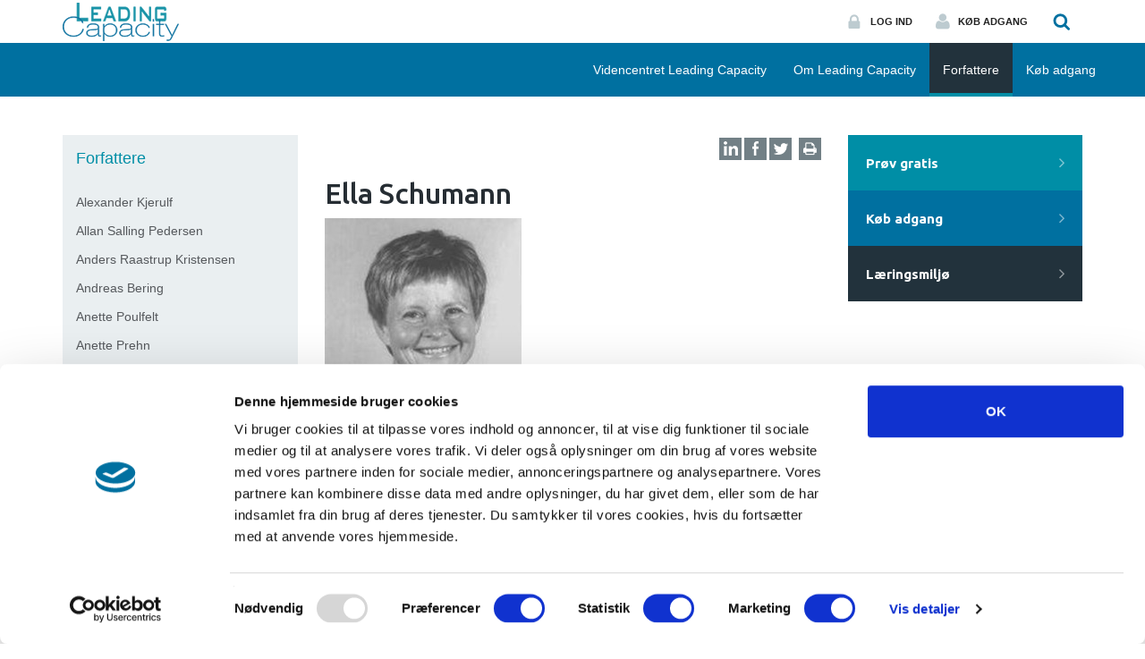

--- FILE ---
content_type: text/html; charset=utf-8
request_url: https://leadingcapacity.dk/forfattere/ella-schumann/
body_size: 61493
content:


<!DOCTYPE html>
<html lang="da">
<head>
        <script id="Cookiebot" src="https://consent.cookiebot.com/uc.js" data-cbid="07ee7bb2-d831-458f-9ae9-59839b9ab142" data-blockingmode="auto" type="text/javascript"></script>
        <!-- Google tag (gtag.js) -->
        <script async src="https://www.googletagmanager.com/gtag/js?id=G-QDGB86245Z"></script>
        <script>
            window.dataLayer = window.dataLayer || [];
            function gtag(){dataLayer.push(arguments);}
            gtag('js', new Date()); gtag('config', 'G-QDGB86245Z'); 
        </script>
    
    <!-- Meta tags -->
    <meta charset="utf-8">
    <meta http-equiv="X-UA-Compatible" content="IE=edge">
    <meta name="viewport" content="width=device-width, initial-scale=1">
    <!-- jQuery -->

    <script src="//code.jquery.com/jquery-3.3.1.min.js"></script>
    <script src="/Scripts/jquery.validate.min.js"></script>
    <script src="/Scripts/jquery.validate.unobtrusive.min.js"></script>
    <script src="/Scripts/jquery.unobtrusive-ajax.min.js"></script>

    <!-- bxSlider -->
    <link rel="stylesheet" href="/css/jquery.bxslider.css" type="text/css">
    <script src="/scripts/jquery.bxslider.min.js"></script>
    <script src="/scripts/jquery.screwdefaultbuttonsV2.min.js"></script>
    <!-- jQuery UI -->
    <script src="/scripts/jquery-ui.min.js"></script>
    <!-- Bootstrap -->
    <link rel="stylesheet" href="/css/bootstrap.min.css" type="text/css">
    <script src="/scripts/bootstrap.min.js"></script>
    <!-- Masonry -->
    <script src="/scripts/imagesloaded.js"></script>
    <script src="/scripts/masonry.js"></script>
    <!-- Moment -->
    <!--<script src="/Scripts/moment.min.js"></script>-->
    <!-- ScrollToFixed -->
    <script src="/scripts/jquery-scrolltofixed-min.js"></script>

    <!--Fancybox-->
    <link rel="stylesheet" href="https://cdnjs.cloudflare.com/ajax/libs/fancybox/3.3.5/jquery.fancybox.min.css" />
    <script src="https://cdnjs.cloudflare.com/ajax/libs/fancybox/3.3.5/jquery.fancybox.min.js"></script>

    <!-- Fonts -->
    <link href='https://fonts.googleapis.com/css?family=Ubuntu:400,500,700' rel='stylesheet' type='text/css'>
    <link href='https://fonts.googleapis.com/css?family=Open+Sans:400,700' rel='stylesheet' type='text/css'>
    <!-- Custom stylesheet -->
    <link rel="stylesheet" href="/css/style.css?v=100" type="text/css">
        <link rel="stylesheet" href="/css/leading.css?v=1000" type="text/css">
        <link rel="icon" href="/leadingcapacity.ico">
        <title>Leading Capacity</title>
        <script>
            (function (i, s, o, g, r, a, m) {
                i['GoogleAnalyticsObject'] = r; i[r] = i[r] || function () {
                    (i[r].q = i[r].q || []).push(arguments)
                }, i[r].l = 1 * new Date(); a = s.createElement(o),
                    m = s.getElementsByTagName(o)[0]; a.async = 1; a.src = g; m.parentNode.insertBefore(a, m)
            })(window, document, 'script', 'https://www.google-analytics.com/analytics.js', 'ga');

            ga('create', 'UA-12833450-6', 'auto');
            ga('send', 'pageview');

        </script>
    <!-- Custom Javascript -->
    <script src="/scripts/script.js"></script>

</head>
<body>
    
<header>
    <nav class="navbar navbar-fixed-top">
        <div class="navbar-header">
            <div class="container">
                <a class="logo" href="/"></a>
                <div class="top-menu">
                    <ul>
                        <li>

                                <a class="login" href="/login/">Log ind</a>
                        </li>
                            <li>
                                    <a class="signup" href="/koeb-adgang/">Køb adgang</a>
                            </li>
                        <li>
                            <a class="search" id="show-search"></a>
                        </li>
                    </ul>



                    <form action="/soeg" method="get" id="top-search">
                        <input type="text" name="s" placeholder="Søg her">
                        <input type="submit" value="">
                        <div class="close-search"></div>
                    </form>
                </div>



                <button type="button" class="navbar-toggle collapsed" data-toggle="collapse" data-target="#navbar" aria-expanded="false" aria-controls="navbar">
                    <span class="sr-only">Toggle navigation</span>
                    <span class="icon-bar"></span>
                    <span class="icon-bar"></span>
                    <span class="icon-bar"></span>
                </button>
                <div class="mobile-search" id="show-mobile-search"></div>
                <form class="mobile-search-form" action="/soeg" method="get">
                    <input type="text" name="s" placeholder="Søg her">
                    <div class="close-search" id="close-mobile-search"></div>
                    <input type="submit" value="">
                </form>
            </div>
        </div>
        




<div id="navbar" class="navbar-collapse collapse">
    <div class="container nav-container">
        <ul class="nav navbar-nav navbar-right">
                <li class="visible-xs mobile-user-controls">
                    <div class="left">
                            <a href="/koeb-adgang/" class="signup">Køb adgang</a>
                    </div>

                    <div class="right">
                        <a href="/login/" class="login">Login</a>
                    </div>

                </li>
                                    <li>
                            <div class="border"></div>
                            <a href="/videncentret-leading-capacity/" class=" preventQWE "><span>Videncentret Leading Capacity</span></a>
                                <div class="submenu-container">
                                    <div class="submenu">
                                                        <a href="/videncentret-leading-capacity/medarbejderforhold/">Medarbejderforhold</a>
                                                        <a href="/videncentret-leading-capacity/udvikling/">Udvikling</a>
                                                        <a href="/videncentret-leading-capacity/ledelse/">Ledelse</a>
                                                        <a href="/videncentret-leading-capacity/mine-sider/">Mine sider</a>
                                                        <a href="/videncentret-leading-capacity/min-profil/">Min profil</a>
                                    </div>
                                </div>
                        </li>
                        <li>
                            <div class="border"></div>
                            <a href="/om-leading-capacity/" class=" preventQWE "><span>Om Leading Capacity</span></a>
                                <div class="submenu-container">
                                    <div class="submenu">
                                                        <a href="/om-leading-capacity/vision-mission-og-vaerdier/">Vision, mission og v&#230;rdier</a>
                                                        <a href="/om-leading-capacity/laeringsmiljoe-for-ledere/">L&#230;ringsmilj&#248; for ledere</a>
                                                        <a href="/om-leading-capacity/organisatorisk-laering/">Organisatorisk l&#230;ring</a>
                                                        <a href="/om-leading-capacity/kontakt/">Kontakt</a>
                                                        <a href="/om-leading-capacity/cookie-politik/">Cookie politik</a>
                                    </div>
                                </div>
                        </li>
                        <li class="current">
                            <div class="border"></div>
                            <a href="/forfattere/" class=" preventQWE "><span>Forfattere</span></a>
                        </li>
                        <li>
                            <div class="border"></div>
                            <a href="/koeb-adgang/" class=" preventQWE "><span>K&#248;b adgang</span></a>
                                <div class="submenu-container">
                                    <div class="submenu">
                                                        <a href="/koeb-adgang/personlig-adgang/">Personlig adgang</a>
                                                        <a href="/koeb-adgang/virksomhedsaftale/">Virksomhedsaftale</a>
                                                        <a href="/koeb-adgang/uddannelser-og-ledernetvaerk/">Uddannelser og ledernetv&#230;rk</a>
                                                        <a href="/koeb-adgang/proev-gratis/">Pr&#248;v gratis</a>
                                    </div>
                                </div>
                        </li>
        </ul>













































































    </div><!--/.nav-collapse -->
</div>
    </nav>

</header>
    

<main id="textpage">
    <div class="container">
        <div class="row">
            <aside class="col-md-3" id="left">
                

    <div class="side-menu">
        <h2><a href="/forfattere/">Forfattere</a></h2>
                    <a href="/forfattere/alexander-kjerulf/">
                        Alexander Kjerulf
                    </a>
                    <a href="/forfattere/allan-salling-pedersen/">
                        Allan Salling Pedersen
                    </a>
                    <a href="/forfattere/anders-raastrup-kristensen/">
                        Anders Raastrup Kristensen
                    </a>
                    <a href="/forfattere/andreas-bering/">
                        Andreas Bering
                    </a>
                    <a href="/forfattere/anette-poulfelt/">
                        Anette Poulfelt
                    </a>
                    <a href="/forfattere/anette-prehn/">
                        Anette Prehn
                    </a>
                    <a href="/forfattere/anja-lawson/">
                        Anja Lawson
                    </a>
                    <a href="/forfattere/anje-schmidt/">
                        Anje Schmidt
                    </a>
                    <a href="/forfattere/anne-bisbjerg-lee/">
                        Anne Bisbjerg Lee
                    </a>
                    <a href="/forfattere/anne-helbo-jespersen/">
                        Anne Helbo Jespersen
                    </a>
                    <a href="/forfattere/anne-marie-westergaard/">
                        Anne-Marie Westergaard
                    </a>
                    <a href="/forfattere/annette-hoejmann-kristensen/">
                        Annette H&#248;jmann Kristensen
                    </a>
                    <a href="/forfattere/annette-rolsting/">
                        Annette Rolsting
                    </a>
                    <a href="/forfattere/anthony-f-buono/">
                        Anthony F. Buono
                    </a>
                    <a href="/forfattere/anthony-oghomi/">
                        Anthony Oghomi
                    </a>
                    <a href="/forfattere/arne-vestergaard/">
                        Arne Vestergaard
                    </a>
                    <a href="/forfattere/astrid-berg/">
                        Astrid Berg
                    </a>
                    <a href="/forfattere/beinta-wilhelm/">
                        Beinta Wilhelm
                    </a>
                    <a href="/forfattere/bent-schou/">
                        Bent Schou
                    </a>
                    <a href="/forfattere/bente-boellingtoft-lindstroem/">
                        Bente B&#248;llingtoft Lindstr&#248;m
                    </a>
                    <a href="/forfattere/bente-elkjaer/">
                        Bente Elkj&#230;r
                    </a>
                    <a href="/forfattere/bente-&#248;hrstroem/">
                        Bente &#216;hrstr&#248;m
                    </a>
                    <a href="/forfattere/birgit-bertelsen/">
                        Birgit Bertelsen
                    </a>
                    <a href="/forfattere/birgit-hjermov/">
                        Birgit Hjermov
                    </a>
                    <a href="/forfattere/birgitte-lenstrup/">
                        Birgitte Lenstrup
                    </a>
                    <a href="/forfattere/birgitte-michelsen/">
                        Birgitte Michelsen
                    </a>
                    <a href="/forfattere/birthe-osholm-eriksen/">
                        Birthe Osholm Eriksen
                    </a>
                    <a href="/forfattere/bjarne-sunder/">
                        Bjarne Sunder
                    </a>
                    <a href="/forfattere/bjoerg-elvekjaer/">
                        Bj&#248;rg Elvekj&#230;r
                    </a>
                    <a href="/forfattere/bjoern-von-herbst/">
                        Bj&#248;rn von Herbst
                    </a>
                    <a href="/forfattere/bo-bresson/">
                        Bo Bresson
                    </a>
                    <a href="/forfattere/bo-krueger/">
                        Bo Kr&#252;ger
                    </a>
                    <a href="/forfattere/boerge-obel/">
                        B&#248;rge Obel
                    </a>
                    <a href="/forfattere/camilla-svendsen/">
                        Camilla Svendsen
                    </a>
                    <a href="/forfattere/camilla-valbak-andersen/">
                        Camilla Valbak-Andersen
                    </a>
                    <a href="/forfattere/caroline-ahlgren-toettrup/">
                        Caroline Ahlgren T&#248;ttrup
                    </a>
                    <a href="/forfattere/carsten-hornstrup/">
                        Carsten Hornstrup
                    </a>
                    <a href="/forfattere/carsten-&#248;rts-hansen/">
                        Carsten &#216;rts Hansen
                    </a>
                    <a href="/forfattere/casper-janns-og-frank-dybdal/">
                        Casper Janns og Frank Dybdal
                    </a>
                    <a href="/forfattere/charlotte-haagensen-mandoee/">
                        Charlotte Haagensen Mand&#248;e
                    </a>
                    <a href="/forfattere/christian-borg-lauritzen/">
                        Christian Borg Lauritzen
                    </a>
                    <a href="/forfattere/christian-harpelund/">
                        Christian Harpelund
                    </a>
                    <a href="/forfattere/christian-horn/">
                        Christian Horn
                    </a>
                    <a href="/forfattere/christian-nyvang-qvick/">
                        Christian Nyvang Qvick
                    </a>
                    <a href="/forfattere/christian-waldstroem/">
                        Christian Waldstr&#248;m
                    </a>
                    <a href="/forfattere/christina-hjortshoej/">
                        Christina Hjortsh&#248;j
                    </a>
                    <a href="/forfattere/christine-moelgaard-cleemann/">
                        Christine M&#248;lgaard Cleemann
                    </a>
                    <a href="/forfattere/claudyne-wilder/">
                        Claudyne Wilder
                    </a>
                    <a href="/forfattere/claus-dam-nielsen/">
                        Claus Dam Nielsen
                    </a>
                    <a href="/forfattere/claus-durck-hovej/">
                        Claus Durck Hovej
                    </a>
                    <a href="/forfattere/claus-hellmann-hansen/">
                        Claus Hellmann Hansen
                    </a>
                    <a href="/forfattere/cornelia-kaas/">
                        Cornelia Kaas
                    </a>
                    <a href="/forfattere/dion-soerensen/">
                        Dion S&#248;rensen
                    </a>
                    <a href="/forfattere/dorte-futtrup/">
                        Dorte Futtrup
                    </a>
                    <a href="/forfattere/dorte-rudi-andersen/">
                        Dorte Rudi Andersen
                    </a>
                    <a href="/forfattere/dorte-madsen/">
                        Dorte Madsen
                    </a>
                    <a href="/forfattere/dorthe-la-cour/">
                        Dorthe la Cour
                    </a>
                    <a href="/forfattere/dorthe-thorning-mejlhede/">
                        Dorthe Thorning Mejlhede
                    </a>
                    <a href="/forfattere/dorthe-thyrri-rasmussen/">
                        Dorthe Thyrri Rasmussen
                    </a>
                    <a href="/forfattere/edith-kahlke/">
                        Edith Kahlke
                    </a>
                    <a href="/forfattere/egon-petersen/">
                        Egon Petersen
                    </a>
                    <a href="/forfattere/elisabeth-lahme/">
                        Elisabeth Lahme
                    </a>
                    <a href="/forfattere/elisabeth-plum/">
                        Elisabeth Plum
                    </a>
                    <a class="active" href="/forfattere/ella-schumann/">
                        Ella Schumann
                    </a>
                    <a href="/forfattere/else-iversen/">
                        Else Iversen
                    </a>
                    <a href="/forfattere/else-nyvang-andersen/">
                        Else Nyvang Andersen
                    </a>
                    <a href="/forfattere/emilie-sloth-thomsen/">
                        Emilie Sloth Thomsen
                    </a>
                    <a href="/forfattere/erik-bagger/">
                        Erik Bagger
                    </a>
                    <a href="/forfattere/erik-johnsen/">
                        Erik Johnsen
                    </a>
                    <a href="/forfattere/erik-nilsson/">
                        Erik Nilsson
                    </a>
                    <a href="/forfattere/eskil-tybirk/">
                        Eskil Tybirk
                    </a>
                    <a href="/forfattere/eva-hesse/">
                        Eva Hesse
                    </a>
                    <a href="/forfattere/finn-borum/">
                        Finn Borum
                    </a>
                    <a href="/forfattere/finn-kramer/">
                        Finn Kramer
                    </a>
                    <a href="/forfattere/finn-steffens/">
                        Finn Steffens
                    </a>
                    <a href="/forfattere/finn-svenning/">
                        Finn Svenning
                    </a>
                    <a href="/forfattere/flemming-bloend/">
                        Flemming Bl&#248;nd
                    </a>
                    <a href="/forfattere/flemming-poulfelt/">
                        Flemming Poulfelt
                    </a>
                    <a href="/forfattere/frances-joergensen/">
                        Frances J&#248;rgensen
                    </a>
                    <a href="/forfattere/franciska-kann/">
                        Franciska Kann
                    </a>
                    <a href="/forfattere/frans-b&#233;vort/">
                        Frans B&#233;vort
                    </a>
                    <a href="/forfattere/garuda/">
                        Garuda
                    </a>
                    <a href="/forfattere/gitte-s-nielsen/">
                        Gitte S. Nielsen
                    </a>
                    <a href="/forfattere/gry-asnaes/">
                        Gry Asn&#230;s
                    </a>
                    <a href="/forfattere/gunilla-larborn/">
                        Gunilla Larborn
                    </a>
                    <a href="/forfattere/hanne-ragn-hansen/">
                        Hanne Ragn-Hansen 
                    </a>
                    <a href="/forfattere/helene-amsinck/">
                        Helene Amsinck
                    </a>
                    <a href="/forfattere/helene-makani/">
                        Helene Makani
                    </a>
                    <a href="/forfattere/helle-baagoe/">
                        Helle Baag&#248;
                    </a>
                    <a href="/forfattere/helle-groth-christensen/">
                        Helle Groth Christensen
                    </a>
                    <a href="/forfattere/helle-hedegaard-hein/">
                        Helle Hedegaard Hein
                    </a>
                    <a href="/forfattere/helle-petersen/">
                        Helle Petersen
                    </a>
                    <a href="/forfattere/helle-rosdahl-lund/">
                        Helle Rosdahl Lund
                    </a>
                    <a href="/forfattere/helle-winther/">
                        Helle Winther
                    </a>
                    <a href="/forfattere/henriette-christrup/">
                        Henriette Christrup
                    </a>
                    <a href="/forfattere/henrik-adler/">
                        Henrik Adler
                    </a>
                    <a href="/forfattere/henrik-christensen/">
                        Henrik Christensen
                    </a>
                    <a href="/forfattere/henrik-holt-larsen/">
                        Henrik Holt Larsen
                    </a>
                    <a href="/forfattere/henrik-jersild/">
                        Henrik Jersild
                    </a>
                    <a href="/forfattere/henrik-merkelsen/">
                        Henrik Merkelsen
                    </a>
                    <a href="/forfattere/henrik-rygaard-jensen/">
                        Henrik Rygaard Jensen
                    </a>
                    <a href="/forfattere/henrik-wenoee/">
                        Henrik Wen&#248;e
                    </a>
                    <a href="/forfattere/ib-ravn/">
                        Ib Ravn
                    </a>
                    <a href="/forfattere/ida-sofie-jensen/">
                        Ida Sofie Jensen
                    </a>
                    <a href="/forfattere/inge-aagaard/">
                        Inge Aagaard
                    </a>
                    <a href="/forfattere/inge-declercq/">
                        Inge Declercq
                    </a>
                    <a href="/forfattere/inger-draeby/">
                        Inger Dr&#230;by
                    </a>
                    <a href="/forfattere/ingrid-pedersen/">
                        Ingrid Pedersen
                    </a>
                    <a href="/forfattere/iris-ytting/">
                        Iris Ytting
                    </a>
                    <a href="/forfattere/isa-lindbaek/">
                        Isa Lindb&#230;k
                    </a>
                    <a href="/forfattere/ivan-jensen/">
                        Ivan Jensen
                    </a>
                    <a href="/forfattere/jacob-lindeblad/">
                        Jacob Lindeblad
                    </a>
                    <a href="/forfattere/jacob-soenderskov/">
                        Jacob S&#248;nderskov
                    </a>
                    <a href="/forfattere/jakob-bonnesen/">
                        Jakob Bonnesen
                    </a>
                    <a href="/forfattere/jacob-brix/">
                        Jacob Brix
                    </a>
                    <a href="/forfattere/jakob-garde/">
                        Jakob Garde
                    </a>
                    <a href="/forfattere/jakob-lauring/">
                        Jakob Lauring
                    </a>
                    <a href="/forfattere/jakob-rasborg/">
                        Jakob Rasborg
                    </a>
                    <a href="/forfattere/jan-molin/">
                        Jan Molin
                    </a>
                    <a href="/forfattere/jan-mouritsen/">
                        Jan Mouritsen
                    </a>
                    <a href="/forfattere/jan-struwe-poulsen/">
                        Jan Struwe Poulsen
                    </a>
                    <a href="/forfattere/jane-olga-melholt-riggelsen/">
                        Jane Olga Melholt-Riggelsen
                    </a>
                    <a href="/forfattere/jenny-seton/">
                        Jenny Seton
                    </a>
                    <a href="/forfattere/jens-bredal/">
                        Jens Bredal
                    </a>
                    <a href="/forfattere/jens-goul/">
                        Jens Goul
                    </a>
                    <a href="/forfattere/jens-larsen/">
                        Jens Larsen
                    </a>
                    <a href="/forfattere/jens-laugesen/">
                        Jens Laugesen
                    </a>
                    <a href="/forfattere/jens-martinus-pedersen/">
                        Jens Martinus Pedersen
                    </a>
                    <a href="/forfattere/jens-peter-skaarup/">
                        Jens Peter Skaarup
                    </a>
                    <a href="/forfattere/jens-&#248;jvind-nielsen/">
                        Jens &#216;jvind Nielsen
                    </a>
                    <a href="/forfattere/jeppe-hoejland/">
                        Jeppe H&#248;jland
                    </a>
                    <a href="/forfattere/jes-prause/">
                        Jes Prause
                    </a>
                    <a href="/forfattere/jesper-havaleschka/">
                        Jesper Havaleschka
                    </a>
                    <a href="/forfattere/jesper-novrup-rasmussen/">
                        Jesper Novrup Rasmussen
                    </a>
                    <a href="/forfattere/jesper-strandgaard-pedersen/">
                        Jesper Strandgaard Pedersen
                    </a>
                    <a href="/forfattere/jesper-yde-andersen/">
                        Jesper Yde-Andersen
                    </a>
                    <a href="/forfattere/jette-guldborg-petersen/">
                        Jette Guldborg Petersen
                    </a>
                    <a href="/forfattere/jimmy-rose/">
                        Jimmy Rose
                    </a>
                    <a href="/forfattere/joan-peitersen/">
                        Joan Peitersen
                    </a>
                    <a href="/forfattere/jonas-maltha/">
                        Jonas Maltha
                    </a>
                    <a href="/forfattere/jonas-svava-iversen/">
                        Jonas Svava Iversen
                    </a>
                    <a href="/forfattere/jonna-pedersen/">
                        Jonna Pedersen
                    </a>
                    <a href="/forfattere/josefine-weigt-rohrbeck/">
                        Josefine Weigt-Rohrbeck
                    </a>
                    <a href="/forfattere/julie-kronstroem-carton/">
                        Julie Kronstr&#248;m Carton
                    </a>
                    <a href="/forfattere/joergen-beck/">
                        J&#248;rgen Beck
                    </a>
                    <a href="/forfattere/joergen-frode-bakka/">
                        J&#248;rgen Frode Bakka
                    </a>
                    <a href="/forfattere/joergen-gjengedal-madsen/">
                        J&#248;rgen Gjengedal Madsen
                    </a>
                    <a href="/forfattere/joergen-lisberg/">
                        J&#248;rgen Lisberg
                    </a>
                    <a href="/forfattere/joergen-peter-madsen/">
                        J&#248;rgen Peter Madsen
                    </a>
                    <a href="/forfattere/joergen-ulriksen/">
                        J&#248;rgen Ulriksen
                    </a>
                    <a href="/forfattere/kaare-danielsen/">
                        Kaare Danielsen
                    </a>
                    <a href="/forfattere/karen-bendix-terp/">
                        Karen Bendix Terp
                    </a>
                    <a href="/forfattere/karin-christensen/">
                        Karin Christensen
                    </a>
                    <a href="/forfattere/karin-kristensen/">
                        Karin Kristensen
                    </a>
                    <a href="/forfattere/karin-nicholson/">
                        Karin Nicholson
                    </a>
                    <a href="/forfattere/karina-skovvang-christensen/">
                        Karina Skovvang Christensen
                    </a>
                    <a href="/forfattere/karsten-auerbach/">
                        Karsten Auerbach
                    </a>
                    <a href="/forfattere/kate-holm-soerensen/">
                        Kate Holm S&#248;rensen
                    </a>
                    <a href="/forfattere/katrine-steen/">
                        Katrine Steen
                    </a>
                    <a href="/forfattere/katrine-vanggaard-madsen/">
                        Katrine Vanggaard Madsen
                    </a>
                    <a href="/forfattere/kelly-pate-dwyer/">
                        Kelly Pate Dwyer
                    </a>
                    <a href="/forfattere/kenneth-boergesen/">
                        Kenneth B&#248;rgesen
                    </a>
                    <a href="/forfattere/kim-martin-nielsen/">
                        Kim Martin Nielsen
                    </a>
                    <a href="/forfattere/kirsten-m-poulsen/">
                        Kirsten M. Poulsen
                    </a>
                    <a href="/forfattere/kirsten-olsen/">
                        Kirsten Olsen
                    </a>
                    <a href="/forfattere/kirsten-&#248;rbaek/">
                        Kirsten &#216;rb&#230;k
                    </a>
                    <a href="/forfattere/klaus-jakobsen/">
                        Klaus Jakobsen
                    </a>
                    <a href="/forfattere/knud-erik-nielsen/">
                        Knud Erik Nielsen
                    </a>
                    <a href="/forfattere/knud-lindholm-lau/">
                        Knud Lindholm Lau
                    </a>
                    <a href="/forfattere/kresten-jessen/">
                        Kresten Jessen
                    </a>
                    <a href="/forfattere/kristina-koej-udsen/">
                        Kristina K&#248;j Udsen
                    </a>
                    <a href="/forfattere/kurt-klaudi-klausen/">
                        Kurt Klaudi Klausen
                    </a>
                    <a href="/forfattere/lars-boegh-olsen/">
                        Lars B&#248;gh Olsen
                    </a>
                    <a href="/forfattere/lars-h-nielsen/">
                        Lars H. Nielsen
                    </a>
                    <a href="/forfattere/lars-henrik-nielsen/">
                        Lars Henrik Nielsen
                    </a>
                    <a href="/forfattere/lars-lundmann-jensen/">
                        Lars Lundmann Jensen
                    </a>
                    <a href="/forfattere/lars-ross-petersen/">
                        Lars Ross Petersen
                    </a>
                    <a href="/forfattere/lea-gry-von-cotta-schoenberg/">
                        Lea Gry von Cotta-Sch&#248;nberg
                    </a>
                    <a href="/forfattere/leise-katrine-hein-voss/">
                        Leise Katrine Hein Voss
                    </a>
                    <a href="/forfattere/lene-flensborg/">
                        Lene Flensborg
                    </a>
                    <a href="/forfattere/leo-hejselbaek/">
                        Leo Hejselb&#230;k
                    </a>
                    <a href="/forfattere/lill-nielsen/">
                        Lill Nielsen
                    </a>
                    <a href="/forfattere/lis-lyngbjerg-steffensen/">
                        Lis Lyngbjerg Steffensen
                    </a>
                    <a href="/forfattere/lisbeth-friborg-madsen/">
                        Lisbeth Friborg Madsen
                    </a>
                    <a href="/forfattere/lisbeth-kjeldgaard-almsten/">
                        Lisbeth Kjeldgaard Almsten
                    </a>
                    <a href="/forfattere/lone-ingemann/">
                        Lone Ingemann
                    </a>
                    <a href="/forfattere/lone-schroeder-jeppesen/">
                        Lone Schr&#248;der Jeppesen
                    </a>
                    <a href="/forfattere/lone-thomsen-&#248;rtoft/">
                        Lone Thomsen &#216;rtoft
                    </a>
                    <a href="/forfattere/lotte-christy/">
                        Lotte Christy
                    </a>
                    <a href="/forfattere/lotte-darsoe/">
                        Lotte Dars&#248;
                    </a>
                    <a href="/forfattere/louis-printz/">
                        Louis Printz
                    </a>
                    <a href="/forfattere/louise-martine-lindbo/">
                        Louise Martine Lindbo
                    </a>
                    <a href="/forfattere/louise-rosendahl-mikkelsen/">
                        Louise Rosendahl Mikkelsen
                    </a>
                    <a href="/forfattere/mads-bendixen/">
                        Mads Bendixen
                    </a>
                    <a href="/forfattere/mads-hermansen/">
                        Mads Hermansen
                    </a>
                    <a href="/forfattere/mads-lind-holm/">
                        Mads Lind-Holm
                    </a>
                    <a href="/forfattere/mads-richard-moeller/">
                        Mads Richard M&#248;ller
                    </a>
                    <a href="/forfattere/mai-britt-herloev-petersen/">
                        Mai-Britt Herl&#248;v Petersen
                    </a>
                    <a href="/forfattere/maja-rosenstock/">
                        Maja Rosenstock
                    </a>
                    <a href="/forfattere/majken-schultz/">
                        Majken Schultz
                    </a>
                    <a href="/forfattere/malene-friis-andersen/">
                        Malene Friis Andersen
                    </a>
                    <a href="/forfattere/mathias-gruettner/">
                        Mathias Gr&#252;ttner
                    </a>
                    <a href="/forfattere/maria-lindorf/">
                        Maria Lindorf
                    </a>
                    <a href="/forfattere/marianne-selvig-olsen/">
                        Marianne Selvig Olsen
                    </a>
                    <a href="/forfattere/marianne-sommer/">
                        Marianne Sommer
                    </a>
                    <a href="/forfattere/marie-rydal/">
                        Marie Rydal
                    </a>
                    <a href="/forfattere/martin-hammerhoej-olesen/">
                        Martin Hammerh&#248;j Olesen
                    </a>
                    <a href="/forfattere/martin-seest/">
                        Martin Seest
                    </a>
                    <a href="/forfattere/merethe-klint/">
                        Merethe Klint
                    </a>
                    <a href="/forfattere/mette-abrahamsen/">
                        Mette Abrahamsen
                    </a>
                    <a href="/forfattere/mette-baltzer-knudsen/">
                        Mette Baltzer Knudsen
                    </a>
                    <a href="/forfattere/mette-brolykke/">
                        Mette Brolykke
                    </a>
                    <a href="/forfattere/mette-boegehus-rasmussen/">
                        Mette B&#248;gehus Rasmussen 
                    </a>
                    <a href="/forfattere/mette-fenger/">
                        Mette Fenger
                    </a>
                    <a href="/forfattere/mette-jacobsen/">
                        Mette Jacobsen
                    </a>
                    <a href="/forfattere/mette-lindegaard/">
                        Mette Lindegaard
                    </a>
                    <a href="/forfattere/mette-mejlhede/">
                        Mette Mejlhede
                    </a>
                    <a href="/forfattere/mette-moebjerg-madsen/">
                        Mette M&#248;bjerg Madsen
                    </a>
                    <a href="/forfattere/mette-refshauge/">
                        Mette Refshauge
                    </a>
                    <a href="/forfattere/mette-rix/">
                        Mette Rix
                    </a>
                    <a href="/forfattere/mette-rosenkrands-johansen/">
                        Mette Rosenkrands Johansen
                    </a>
                    <a href="/forfattere/mette-strange-noesgaard/">
                        Mette Strange Noesgaard
                    </a>
                    <a href="/forfattere/mette-vesterager/">
                        Mette Vesterager
                    </a>
                    <a href="/forfattere/mia-kambskard/">
                        Mia Kambskard
                    </a>
                    <a href="/forfattere/michael-juul-rugaard/">
                        Michael Juul Rugaard
                    </a>
                    <a href="/forfattere/michael-kjoeller-petersen/">
                        Michael Kj&#248;ller-Petersen
                    </a>
                    <a href="/forfattere/michael-kraemmer/">
                        Michael Kr&#230;mmer
                    </a>
                    <a href="/forfattere/michael-martini/">
                        Michael Martini
                    </a>
                    <a href="/forfattere/michael-pedersen/">
                        Michael Pedersen
                    </a>
                    <a href="/forfattere/michele-guarini/">
                        Michele Guarini
                    </a>
                    <a href="/forfattere/mikkel-holm-soerensen/">
                        Mikkel Holm S&#248;rensen
                    </a>
                    <a href="/forfattere/mogens-kischinovsky/">
                        Mogens Kischinovsky
                    </a>
                    <a href="/forfattere/morten-ballisager/">
                        Morten Ballisager
                    </a>
                    <a href="/forfattere/morten-bertelsen/">
                        Morten Bertelsen
                    </a>
                    <a href="/forfattere/morten-dalsgaard/">
                        Morten Dalsgaard
                    </a>
                    <a href="/forfattere/morten-hvid-pedersen/">
                        Morten Hvid Pedersen
                    </a>
                    <a href="/forfattere/morten-nedell/">
                        Morten Nedell
                    </a>
                    <a href="/forfattere/nana-lykke-hansen/">
                        Nana Lykke Hansen
                    </a>
                    <a href="/forfattere/nick-milton/">
                        Nick Milton
                    </a>
                    <a href="/forfattere/nico-viergever/">
                        Nico Viergever
                    </a>
                    <a href="/forfattere/nicoline-jacoby-petersen/">
                        Nicoline Jacoby Petersen
                    </a>
                    <a href="/forfattere/niels-bjoern-petersen/">
                        Niels Bj&#248;rn Petersen
                    </a>
                    <a href="/forfattere/niels-carmel/">
                        Niels Carmel
                    </a>
                    <a href="/forfattere/niels-christian-alstrup/">
                        Niels Christian Alstrup
                    </a>
                    <a href="/forfattere/niels-erik-hulgaard-larsen/">
                        Niels Erik Hulg&#229;rd Larsen
                    </a>
                    <a href="/forfattere/niels-hansen/">
                        Niels Hansen
                    </a>
                    <a href="/forfattere/niels-peter-rygaard/">
                        Niels Peter Rygaard
                    </a>
                    <a href="/forfattere/niels-strange-nielsen/">
                        Niels Strange Nielsen
                    </a>
                    <a href="/forfattere/niels-henrik-soerensen/">
                        Niels-Henrik S&#248;rensen
                    </a>
                    <a href="/forfattere/nikolaj-lunoee/">
                        Nikolaj Lun&#248;e
                    </a>
                    <a href="/forfattere/nils-bredsdorff/">
                        Nils Bredsdorff
                    </a>
                    <a href="/forfattere/nina-tange/">
                        Nina Tange
                    </a>
                    <a href="/forfattere/olav-damholt/">
                        Olav Damholt
                    </a>
                    <a href="/forfattere/olav-jessen/">
                        Olav Jessen
                    </a>
                    <a href="/forfattere/ole-hinz/">
                        Ole Hinz
                    </a>
                    <a href="/forfattere/ole-lauridsen/">
                        Ole Lauridsen
                    </a>
                    <a href="/forfattere/ole-steen-andersen/">
                        Ole Steen Andersen
                    </a>
                    <a href="/forfattere/ole-thyssen/">
                        Ole Thyssen
                    </a>
                    <a href="/forfattere/per-engel-moeller/">
                        Per Engel M&#248;ller
                    </a>
                    <a href="/forfattere/per-krogager/">
                        Per Krogager
                    </a>
                    <a href="/forfattere/per-nikolaj-bukh/">
                        Per Nikolaj Bukh
                    </a>
                    <a href="/forfattere/per-thygesen-poulsen/">
                        Per Thygesen Poulsen
                    </a>
                    <a href="/forfattere/pernille-bech-hansen/">
                        Pernille Bech Hansen
                    </a>
                    <a href="/forfattere/pernille-henriksen/">
                        Pernille Henriksen
                    </a>
                    <a href="/forfattere/pernille-kjeldgaard/">
                        Pernille Kjeldg&#229;rd
                    </a>
                    <a href="/forfattere/pernille-kraemmergaard/">
                        Pernille Kr&#230;mmergaard
                    </a>
                    <a href="/forfattere/peter-aagaard/">
                        Peter Aagaard
                    </a>
                    <a href="/forfattere/peter-andersen/">
                        Peter Andersen
                    </a>
                    <a href="/forfattere/peter-dagoe/">
                        Peter Dag&#248;
                    </a>
                    <a href="/forfattere/peter-lind-nielsen/">
                        Peter Lind Nielsen
                    </a>
                    <a href="/forfattere/peter-mainz/">
                        Peter Mainz
                    </a>
                    <a href="/forfattere/peter-pruzan/">
                        Peter Pruzan
                    </a>
                    <a href="/forfattere/peter-sass-hansen-skovmoes/">
                        Peter Sass Hansen-Skovmoes
                    </a>
                    <a href="/forfattere/pia-lindkvist-knaerkegaard/">
                        Pia Lindkvist Kn&#230;rkegaard
                    </a>
                    <a href="/forfattere/pia-stevn/">
                        Pia Stevn
                    </a>
                    <a href="/forfattere/pia-soeltoft/">
                        Pia S&#248;ltoft
                    </a>
                    <a href="/forfattere/poul-bitsch-olsen/">
                        Poul Bitsch Olsen
                    </a>
                    <a href="/forfattere/poul-erik-daugaard-jensen/">
                        Poul-Erik Daugaard Jensen
                    </a>
                    <a href="/forfattere/poul-erik-jensen/">
                        Poul Erik Jensen
                    </a>
                    <a href="/forfattere/poul-langagergaard/">
                        Poul Langagergaard
                    </a>
                    <a href="/forfattere/poula-helth/">
                        Poula Helth
                    </a>
                    <a href="/forfattere/puk-scharbau/">
                        Puk Scharbau
                    </a>
                    <a href="/forfattere/randall-s-schuler/">
                        Randall S. Schuler
                    </a>
                    <a href="/forfattere/rasmus-kjaergaard-rasmussen/">
                        Rasmus Kj&#230;rgaard Rasmussen
                    </a>
                    <a href="/forfattere/rasmus-thy-groen/">
                        Rasmus Thy Gr&#248;n
                    </a>
                    <a href="/forfattere/reinhard-stelter/">
                        Reinhard Stelter
                    </a>
                    <a href="/forfattere/richard-r-gesteland/">
                        Richard R. Gesteland
                    </a>
                    <a href="/forfattere/rikke-kristine-nielsen/">
                        Rikke Kristine Nielsen
                    </a>
                    <a href="/forfattere/sanina-kuerstein/">
                        Sanina K&#252;rstein
                    </a>
                    <a href="/forfattere/sebastian-nybo/">
                        Sebastian Nybo
                    </a>
                    <a href="/forfattere/signe-mejlhede/">
                        Signe Mejlhede
                    </a>
                    <a href="/forfattere/sille-&#248;stergaard/">
                        Sille &#216;stergaard
                    </a>
                    <a href="/forfattere/solveig-autzen/">
                        Solveig Autzen
                    </a>
                    <a href="/forfattere/steen-elsborg/">
                        Steen Elsborg
                    </a>
                    <a href="/forfattere/steen-navrbjerg/">
                        Steen Navrbjerg
                    </a>
                    <a href="/forfattere/steen-vieroe-petersen/">
                        Steen Vier&#248; Petersen
                    </a>
                    <a href="/forfattere/stefan-tengblad/">
                        Stefan Tengblad
                    </a>
                    <a href="/forfattere/steffen-stripp/">
                        Steffen Stripp
                    </a>
                    <a href="/forfattere/sten-loeck/">
                        Sten L&#248;ck
                    </a>
                    <a href="/forfattere/sten-svensson/">
                        Sten Svensson
                    </a>
                    <a href="/forfattere/stephanie-baeckstroem/">
                        Stephanie B&#228;ckstr&#246;m
                    </a>
                    <a href="/forfattere/stig-hartmann/">
                        Stig Hartmann
                    </a>
                    <a href="/forfattere/susan-e-jackson/">
                        Susan E. Jackson
                    </a>
                    <a href="/forfattere/susanne-banck/">
                        Susanne Banck
                    </a>
                    <a href="/forfattere/susanne-ploug-soerensen/">
                        Susanne Ploug S&#248;rensen
                    </a>
                    <a href="/forfattere/susanne-teglkamp/">
                        Susanne Teglkamp
                    </a>
                    <a href="/forfattere/susanne-thagaard/">
                        Susanne Thagaard
                    </a>
                    <a href="/forfattere/suzi-lyng-hansen/">
                        Suzi Lyng Hansen
                    </a>
                    <a href="/forfattere/svend-erik-engh/">
                        Svend-Erik Engh
                    </a>
                    <a href="/forfattere/soeren-bruun-eriksen/">
                        S&#248;ren Bruun Eriksen
                    </a>
                    <a href="/forfattere/soeren-jonas-bruun/">
                        S&#248;ren Jonas Bruun
                    </a>
                    <a href="/forfattere/soeren-schultz-hansen/">
                        S&#248;ren Schultz Hansen
                    </a>
                    <a href="/forfattere/therese-bondesen-rasmussen/">
                        Therese Bondesen Rasmussen
                    </a>
                    <a href="/forfattere/thomas-dinesen/">
                        Thomas Dinesen
                    </a>
                    <a href="/forfattere/thomas-johansen/">
                        Thomas Johansen
                    </a>
                    <a href="/forfattere/thomas-milsted/">
                        Thomas Milsted
                    </a>
                    <a href="/forfattere/thorkil-molly-soeholm/">
                        Thorkil Molly-S&#248;holm
                    </a>
                    <a href="/forfattere/tim-fogh-barfod/">
                        Tim Fogh Barfod
                    </a>
                    <a href="/forfattere/tina-broegger-soerensen/">
                        Tina Br&#248;gger S&#248;rensen
                    </a>
                    <a href="/forfattere/tina-lund/">
                        Tina Lund
                    </a>
                    <a href="/forfattere/tine-bjerre-larsen/">
                        Tine Bjerre Larsen
                    </a>
                    <a href="/forfattere/tine-hoejager-eriksen/">
                        Tine H&#248;jager Eriksen
                    </a>
                    <a href="/forfattere/tine-lassenius-kramp/">
                        Tine Lassenius Kramp
                    </a>
                    <a href="/forfattere/tobias-dam-hede/">
                        Tobias Dam Hede
                    </a>
                    <a href="/forfattere/tom-christensen/">
                        Tom Christensen
                    </a>
                    <a href="/forfattere/torben-heikel-vinther/">
                        Torben Heikel Vinther
                    </a>
                    <a href="/forfattere/toril-harvad/">
                        Toril Harvad
                    </a>
                    <a href="/forfattere/troels-rasmussen/">
                        Troels Rasmussen
                    </a>
                    <a href="/forfattere/ulla-bechsgaard/">
                        Ulla Bechsgaard
                    </a>
                    <a href="/forfattere/ulla-gramstrup/">
                        Ulla Gramstrup
                    </a>
                    <a href="/forfattere/ulrik-brandi/">
                        Ulrik Brandi
                    </a>
                    <a href="/forfattere/verner-ejstrup-mikkelsen/">
                        Verner Ejstrup Mikkelsen
                    </a>
                    <a href="/forfattere/victor-schmidt/">
                        Victor Schmidt
                    </a>
                    <a href="/forfattere/&#229;se-lejboelle-jelstrup/">
                        &#197;se Lejb&#248;lle Jelstrup
                    </a>
        <div class="clearfix"></div>
    </div>


            </aside>
            <article class="col-md-6">
                <div class="article-content forfatter">

                    


<div class="actions">


    <a href="javascript:void(-1);" onclick="window.print();" class="action print"></a>
    <a href="http://twitter.com/home?status=http://www.leadingcapacity.dk/forfattere/ella-schumann/" target="_blank" class="action share twitter"></a>
    <a href="http://www.facebook.com/sharer.php?u=http://www.leadingcapacity.dk/forfattere/ella-schumann/" target="_blank" class="action share facebook"></a>
    <a href="https://www.linkedin.com/shareArticle?mini=true&url=http://www.leadingcapacity.dk/forfattere/ella-schumann/" target="_blank" class="action share linkedin"></a>
</div>


                    <h1>Ella Schumann</h1>
<p><img style="width: 220px; height: 220px;" src="/media/3334/ella-schumann.jpg?width=220&amp;height=220" alt="" data-id="13768"></p>
<h2>Proceskonsulent</h2>
<div>
<p><span>Ella Schumann grundlagde i 1986 konsulentfirmaet Evolution ApS, der arbejder med personale- og lederudvikling. Ella Schumanns beskæftiger sig inden for følgende arbejdsområder: coaching, teambuilding, storytelling, styrkelse af gennemslagskraft, ændringsprocesser, personaletræning, stress bearbejdelse, konflikthåndtering, kriser og supervision.</span></p>
<p><span>Ella er international certificeret coach ved International Coach Community. </span><span>Hun har læst pædagogik ved Århus Universitet og humaniora ved Roskilde Universitetscenter, og har ligeledes gennemgået en to-årig organisationspsykologisk uddannelse.</span></p>
<p><span>Derudover er hun uddannet psykiatrisk sygeplejerske og har fungeret som leder og underviser i det offentlige igennem 12 år. Ligeledes har Ella Schumann efteruddannelse i pædagogik, psykologi og psykiatri. Hun har gennemgået intensiv træning i gruppeprocesser og gruppeudvikling, samt løbende modtaget supervision på min egen personlige og faglige udvikling.</span></p>
<p><span> </span></p>
<p> </p>
</div>

                    

                </div>
            </article>







            <aside class="col-md-3" id="right">
                <div>
    <div class="buttons">
            <a href="/koeb-adgang/proev-gratis/" class="button brown">
                <div>
                    Pr&#248;v gratis
                </div>
            </a>
                    <a href="/koeb-adgang/" class="button dark-blue">
                <div>
                    K&#248;b adgang 
                </div>
            </a>
                    <a href="/om-leading-capacity/laeringsmiljoe-for-ledere/" class="button light-blue">
                <div>
                    L&#230;ringsmilj&#248;
                </div>
            </a>
    </div>
</div>

                


                


            </aside>
        </div>
    </div>
</main>
    
<footer class="small">

    



    <script type="text/javascript">
        (function ($) {
            $.validator.unobtrusive.adapters.addBool("checkboxrequired", "required");
        }(jQuery));
    </script>
    <div class="newsletter">
        <div class="container">
            <div class="row" id="newsletter-target">
                <form method="post" action="/tilmeldafmeld-nyhedsbrev/#news" id="news_form">

                    <div class="col-md-4">
                            <h3 style="font-size: 18px;">Tilmeld dig Leading Capacity’s nyhedmail</h3>
                    </div>
                    <div class="col-md-8">
                        <div class="row">
                            <div class="col-xs-4">
                                <input data-val="true" data-val-required="The Navn field is required." id="NewsletterName" name="NewsletterName" placeholder="Navn" type="text" value="" />
                                <span class="field-validation-valid" data-valmsg-for="NewsletterName" data-valmsg-replace="false">Indtast navn</span>
                            </div>
                            <div class="col-xs-4">
                                <input data-val="true" data-val-email="The Email field is not a valid e-mail address." data-val-required="The Email field is required." id="NewsletterEmail" name="NewsletterEmail" placeholder="E-mail" type="text" value="" />
                                <span class="field-validation-valid" data-valmsg-for="NewsletterEmail" data-valmsg-replace="false">Indtast e-mail</span>
                            </div>
                            <div class="col-xs-4">
                                <input type="submit" value="Tilmeld">
                                <div style="position: relative; right: 0; width:100%;" class="hidden-xs">

                                        <div style="position:absolute; left: 0; bottom: -20px; color: #fff;"><input data-val="true" data-val-checkboxrequired="Du skal acceptere vilkår for at fortsætte." data-val-required="The Jeg accepterer vilkår field is required." id="NewsletterAcceptTerms" name="NewsletterAcceptTerms" type="checkbox" value="true" /><input name="NewsletterAcceptTerms" type="hidden" value="false" /> Accepter <a data-fancybox="" data-src="#newsterms" href="javascript:;" style="color: #fff; text-decoration: underline;">betingelser</a></div>
                                        <div style="position:absolute; left: 0; bottom: 20px; color: #fff; width:100%; z-index: 1000;"><span class="field-validation-valid" data-valmsg-for="NewsletterAcceptTerms" data-valmsg-replace="false">Du skal acceptere betingelser.</span></div>
                                        <div id="newsterms">
                                            <p><span style="display: inline !important; float: none; background-color: transparent; color: #262d33; cursor: text; font-family: 'Ubuntu',sans-serif; font-size: 14px; font-style: normal; font-variant: normal; font-weight: 400; letter-spacing: normal; orphans: 2; text-align: left; text-decoration: none; text-indent: 0px; text-transform: none; -webkit-text-stroke-width: 0px; white-space: normal; word-spacing: 0px;">De data, du har indtastet for at modtage vores nyhedsmail er nu registreret i vores it-systemer. De anvendes kun internt af Leading Capacity's medarbejdere og kun til at kunne udsende nyhedsbrevet. Data videregives ikke til andre.</span></p>
                                        </div>

                                    <a href="javascript:void(-1);" onclick="document.getElementById('news_form').submit();" style="color: #fff; position:absolute; text-decoration: none; right: 0; bottom: -20px;">Afmeld</a>
                                </div>
                            </div>
                        </div>
                    </div>
                    
                    </form>
            </div>
        </div>
    </div>


        <div class="footer-content">
            <div class="gradient-top"></div>
            <div class="gradient-bottom"></div>
            <div class="container">


            </div>
            <div class="footer-bottom">
                <div class="container">
                    <div class="menu">
                            <a href="/om-leading-capacity/" target="_blank">Om os</a>
                            <a href="/om-leading-capacity/kontakt/">Kontakt</a>
                            <a href="/om-leading-capacity/cookie-politik/">Brug af cookies</a>
                    </div>
                    <div class="contact-info">
                        Leading Capacity ·  ·  · Tlf.:  · <a href="mailto:info@LeadingCapacity.dk">info@LeadingCapacity.dk</a>
                    </div>
                </div>
            </div>
        </div>

</footer>
</body>
</html>


--- FILE ---
content_type: text/css
request_url: https://leadingcapacity.dk/css/style.css?v=100
body_size: 38235
content:
html, body { font-family: 'Ubuntu', sans-serif; overflow-x: hidden; color: #262d33; }

.field-validation-error {color:orangered;}


#newsterms, #terms{display: none; max-width: 600px;}
main#settings form.standard label#terms-text{line-height: 1.2; font-size: 14px; display:inline;}

/* Slider */
#slider-w { padding: 25px 40px 0 40px; margin: 0px -17px; margin-bottom: 50px; background-image: url(/gfx/slider-bg.png); overflow: hidden; z-index: 0; color: #000; }
#slider-w.noslides {padding-bottom: 25px;}
#slider-w .swipe { overflow: hidden; visibility: hidden; position: relative;  }
#slider-w .swipe-wrap { overflow: hidden; position: relative; }
#slider-w .swipe-wrap > div { float: left; width: 100%; position: relative; }
#slider-w .swipe-wrap > div img { width: 100%;}
#slider-w a.arrow { position: absolute; width: 35px; height: 282px; background-position: center center; background-repeat: no-repeat; display: block; z-index: 1000; top: 0; }
#slider-w a.arrow.prev {background-image: url('/gfx/swipe-arrow-left.png'); left: 0;  }
#slider-w a.arrow.next {background-image: url('/gfx/swipe-arrow-right.png'); right: 0; }
#slider-w .paging-w {text-align: center; margin-top: 3px; height: 22px; }
#slider-w ul.paging {list-style: none; overflow: hidden; display: inline-block; margin: 0; padding: 0; margin: 0 auto;}
#slider-w ul.paging li {float: left; margin: 0;}
#slider-w ul.paging li a { display: inline-block; width: 20px; height: 20px; background-image:url(/gfx/dot-off.png); background-repeat: no-repeat; background-position: center center; }
#slider-w ul.paging li a.on { background-image:url(/gfx/dot-on.png); }


/* Navbar - Header */
nav.navbar .navbar-header { height: 48px; background: #fff; float: none; }
nav.navbar .navbar-header .logo { background: url('../gfx/logo_hr.png') no-repeat; width: 209px; height: 48px; background-position: center center; float: left; }
nav.navbar .navbar-header .top-menu { float: right; height: 48px; position: relative; }
nav.navbar .navbar-header .top-menu ul { list-style: none; margin-bottom: 0px; overflow: hidden; }
nav.navbar .navbar-header .top-menu ul li { float: left; padding-left: 13px; padding-right: 13px; }
nav.navbar .navbar-header .top-menu ul li:last-child { padding-left: 0px; padding-right: 0px; }
nav.navbar .navbar-header .top-menu ul li a { padding-left: 25px; line-height: 48px; vertical-align: middle; display: block; height: 48px; }
nav.navbar .navbar-header .top-menu ul li a.logout { background: url('../gfx/padlock_unlocked.png') no-repeat left center; }
nav.navbar .navbar-header .top-menu ul li a.login { background: url('../gfx/padlock_locked.png') no-repeat left center; }
nav.navbar .navbar-header .top-menu ul li a.my-pages { background: url('../gfx/cog.png') no-repeat left center; }
nav.navbar .navbar-header .top-menu ul li a.signup { background: url('../gfx/user.png') no-repeat left center; }
nav.navbar .navbar-header .top-menu ul li a { color: #222; font-weight: bold; text-transform: uppercase; font-size: 11px; font-family: 'Arial', sans-serif; }
nav.navbar .navbar-header .top-menu ul li a.search { padding-left: 0px; display: block; background: url('../gfx/search.png') no-repeat center center; width: 48px; height: 48px; cursor: pointer; }
nav.navbar .navbar-header .top-menu form { position: absolute; top: 0px; right: 0px; width: 100%; display: none; min-width: 375px;}
nav.navbar .navbar-header .top-menu form input { height: 48px; border: none; }
nav.navbar .navbar-header .top-menu form input[type=text] { float: left; width: calc(100% - 96px); padding-left: 10px; background: #eaeff1; font-size: 22px; color: #2581c4; outline: none; }
nav.navbar .navbar-header .top-menu form input[type=submit] { float: right; background: url('../gfx/search_white.png') no-repeat center center #2581c4; width: 48px; }
nav.navbar .navbar-header .top-menu form .close-search { height: 48px; width: 48px; background: url('../gfx/cross.png') no-repeat center center #eaeff1; float: right; }

/* Navbar */
nav.navbar { background: #004264; border-radius: 0px; border: none; margin-bottom: 0px; min-height: 48px; }
nav.navbar .navbar-toggle { float: right; margin-bottom: 0px; margin-top: 24px; margin-right: 20px; }
nav.navbar .navbar-toggle .icon-bar { background: #2484c6; width: 43px; height: 8px; border-radius: 3px; }
nav.navbar .mobile-search { float: right; width: 47px; height: 48px; background: url('../gfx/search_brown.png') no-repeat; margin-top: 26px; margin-right: 21px; display: none; cursor: pointer; }
nav.navbar .mobile-search-form { position: absolute; margin-left: -15px; height: 100px; width: 100%; background: #fff; display: none; }
nav.navbar .mobile-search-form input { height: 100px; border: none; }
nav.navbar .mobile-search-form input[type=text] { color: #004264; font-size: 40px; padding-left: 50px; position: absolute; top: 0px; left: 0px; right: 171px; width: calc(100% - 175px); outline: none; }
nav.navbar .mobile-search-form input[type=submit] { float: right; width: 47px; background: url('../gfx/search_brown.png') no-repeat center center; position: absolute; right: 121px; top: 0px; }
nav.navbar .mobile-search-form .close-search { float: right; width: 34px; background: url('../gfx/cross_brown.png') no-repeat center center; height: 100px; position: absolute; right: 50px; top: 0px; cursor: pointer; }
#navbar { width: 100%; }
#navbar a { color: #fff; font-family: 'Arial', sans-serif; }
#navbar ul.nav { margin-right: -30px; }
#navbar ul.nav > li { position: relative; }
#navbar ul.nav > li.current > a, #navbar ul.nav > li:hover > a { background: #003855; color: #fff; }
#navbar ul.nav > li.current > div.border, #navbar ul.nav > li:hover > div.border { width: 100%; position: absolute; bottom: 0px; height: 4px; background: #2581c4; z-index: 2; }

#navbar ul.nav > li.portal > a > span, #navbar ul.nav > li.current.portal > a > span, #navbar ul.nav > li.portal:hover > a > span { background: #2484c6; padding: 5px 10px;  }
#navbar2 ul.nav > li.current.portal > div.border, #navbar ul.nav > li.portal:hover > div.border { background: #003855; }


#navbar ul.nav > li > a { position: relative; height: 60px; line-height: 60px; vertical-align: middle; padding-top: 0px; padding-bottom: 0px; }
#navbar ul.nav > li > a:focus { background: #003855; }
#navbar ul.nav > li .submenu-container { position: absolute; top: 0px; padding-top: 60px; }
#navbar ul.nav > li .submenu { position: absolute; background: #003855; padding: 30px 26px; display: none; z-index: 9999; }
#navbar ul.nav > li:hover .submenu { display: block; }
#navbar ul.nav > li .submenu a { display: block; white-space: nowrap; }

/* Header */
header { padding-top: 108px; }
header .header-bg { background: url('../gfx/header_bg.jpg') no-repeat; background-size: cover; position: relative; }
header .header-bg .gradient { background: url('../gfx/header_gradient.png') repeat-x; width: 100%; position: absolute; bottom: 0px; height: 250px; }
header .header-bg h1 { color: #fff; font-size: 30px; text-align: center; margin-top: 30px; margin-bottom: 30px; }
header .header-bg .features { text-align: center; }
header .header-bg .features .feature { width: 156px; height: 156px; border-radius: 78px; background: rgba(0, 0, 0, 0.1); margin: 0 auto; }
header .header-bg .features .feature .icon { width: 132px; height: 132px; background-color: #fff; border-radius: 66px; position: relative; left: 12px; top: 12px; }
header .header-bg .features .feature.network .icon { background: url('../gfx/network.png') no-repeat center center #fff; }
header .header-bg .features .feature.advice .icon { background: url('../gfx/advice.png') no-repeat center center #fff; }
header .header-bg .features .feature.knowledge .icon { background: url('../gfx/knowledge.png') no-repeat center center #fff; }
header .header-bg .features .feature + h2 { color: #fff; margin-top: 5px; font-size: 30px; margin-bottom: 65px; display: inline-block; }
header .buttons { position: relative; top: -31px; margin: 0px -17px; }
header .buttons .button { display: block; height: 62px; color: #fff; font-size: 18px; padding-left: 20px; font-weight: bold; float: left; width: 33.33%; background-image: url('../gfx/right_arrow.png'); background-position: center right 33px; background-repeat: no-repeat; }
header .buttons .button span { display: inline-block; position: relative; top: 50%; transform: translateY(-50%); }
header .buttons .button.brown { background-color: #8a6329; }
header .buttons .button.dark-blue { background-color: #004264 ; }
header .buttons .button.light-blue { background-color: #2484c6; }

/* Main */
main {min-height: 500px;}
main img { width: 100%; }
main .banners { }
main .banners img { margin-bottom: 31px; border: 1px solid #fff; }
main .banners_col { position:relative; }
main .banners_col img { margin-bottom: 0px; border: 1px solid #fff; }
main .banners_col.left {padding-top: 20px;}
main .styled-select { height: 38px; overflow: hidden; background: url('../gfx/select_button.png') no-repeat right #eaeff1; }
main .styled-select select { background: transparent; width: calc(100% + 30px); padding: 5px; font-size: 16px; line-height: 1; border: none; height: 38px; -webkit-appearance: none; -moz-appearance: none; }

/* Main - Frontpage */
main#frontpage .box .box-content { background: #eaeff1; padding: 13px; margin-bottom: 16px; position: relative; }
main#frontpage .box .box-content span.type { font-family: 'Open Sans', sans-serif; color: #8a6329; font-size: 12px; font-weight: bold; text-transform: uppercase; position: absolute; right: 13px; top: 13px; }
main#frontpage .box .box-content > div { margin-top: 45px; }
main#frontpage .box .box-content > div span.date,
main#frontpage .side-news .news span.date { font-family: 'Open Sans', sans-serif; color: #8a6329; font-size: 12px; font-weight: bold; text-transform: uppercase; }
main#frontpage .box .box-content > div a { color: #222; }
main#frontpage .box .box-content > div h1 { color: #222; font-size: 22px; margin-top: 0px; margin-bottom: 0px; font-weight: 500; }
main#frontpage .box .box-content > div span.summary,
main#frontpage .side-news .news span.summary { font-family: 'Arial', sans-serif; font-size: 14px; color: #56595d; }
main#frontpage .side-news { background: #eaeff1; padding: 13px; margin-bottom: 20px;}
main#frontpage .side-news .news { border-bottom: 2px solid #fff; padding-bottom: 13px; margin-bottom: 13px; }
main#frontpage .side-news .news:last-child { border-bottom: none; margin-bottom: 0px; padding-bottom: 0px; }
main#frontpage .side-news .news h2 { color: #222; font-size: 15px; margin-top: 0px; margin-bottom: 0px; font-weight: 500; }
main#frontpage .activities { min-height: 332px; background: url('../gfx/activities_bg.jpg') no-repeat; background-size: cover; position: relative; margin-top: 31px; }
main#frontpage .activities .top-gradient { position: absolute; top: 0px; width: 100%; background: url('../gfx/activities_top_gradient.png') repeat-x; height: 191px; z-index: 1; }
main#frontpage .activities .bottom-gradient { position: absolute; bottom: 0px; width: 100%; background: url('../gfx/activities_bottom_gradient.png') repeat-x; height: 106px; z-index: 2; }
main#frontpage .activities .activities-content { position: relative; z-index: 2; }
main#frontpage .activities .buttons { position: relative; top: -31px; margin: 0px -17px; }
main#frontpage .activities .buttons .button { display: block; height: 62px; line-height: 62px; vertical-align: middle; color: #fff; font-size: 18px; padding-left: 20px; font-weight: bold; float: left; width: 33.33%; background-image: url('../gfx/right_arrow.png'); background-position: center right 33px; background-repeat: no-repeat; }
main#frontpage .activities .buttons .button.brown { background-color: #8a6329; }
main#frontpage .activities .buttons .button.dark-blue { background-color: #004264 ; }
main#frontpage .activities .buttons .button.light-blue { background-color: #2484c6; }
main#frontpage .activities .activity-container { margin-top: 62px; display: flex; }
main#frontpage .activities .activity { margin-top: 5px; padding: 14px 15px; }
main#frontpage .activities .activity:nth-child(odd) { background: #eaeff1; }
main#frontpage .activities .activity:nth-child(even) { background: #fff; }
main#frontpage .activities .activity .date { float: right; width: 42px; height: 42px; text-align: center; background: #004264; color: #fff; font-weight: bold; }
main#frontpage .activities .activity .date .day { font-size: 22px; margin-top: -2px; margin-bottom: -9px; }
main#frontpage .activities .activity .date .month { font-size: 12px; }
main#frontpage .activities .activity span { display: block; clear: right; padding-top: 14px; font-family: 'Open Sans', sans-serif; color: #8a6329; font-size: 12px; font-weight: bold; text-transform: uppercase; }
main#frontpage .activities .activity h1 { font-size: 22px; margin-top: 0px; }
main#frontpage .activities .activity h1 a { color: #262d33; }
main#frontpage .activities .activity .info { color: #728086; font-family: 'Arial', sans-serif; font-size: 14px; line-height: 18px; }
main#frontpage .activities .all-activities { text-align: center; }
main#frontpage .activities .all-activities a { line-height: 70px; vertical-align: middle; color: #fff; font-family: 'Arial', sans-serif; font-size: 14px; }
.activity-1 {position:relative;}
.ac-anchor {position:absolute; top: -100px;}

/* Main - Aside left */
main aside#left { margin-bottom: 3px; }
main aside#left .side-menu { background: #eaeff1; padding-top: 17px; }
main aside#left .side-menu h2 { margin-top: 0; margin-bottom: 24px; padding-left: 15px;}
main aside#left .side-menu h2 a { color: #2484c6;  font-size: 18px;  padding: 0;  }
/*main aside#left .side-menu a { display: block; height: 33px; line-height: 33px; vertical-align: middle; color: #56595d; font-family: 'Arial', sans-serif; font-size: 14px; padding-left: 15px; }*/
main aside#left .side-menu a { display: block; line-height: 1; color: #56595d; font-family: 'Arial', sans-serif; font-size: 14px; padding: 9px 0 9px 15px; }
main aside#left .side-menu a.active { background: #2484c6; color: #fff; }
main aside#left .side-menu a.sub {font-size: 12px; padding: 5px 0 5px 20px;}
main aside#left .side-menu a.sub2 {font-size: 12px; padding: 5px 0 5px 40px;}
main aside#left .side-menu a.active.sub {color: #2484c6; background-color: transparent;}

main aside#left .membership-benefits { background-color: #004264; padding: 20px; text-align: center; margin-top: 30px; }
main aside#left .membership-benefits p { color: #fff; font-size: 14px; line-height: 20px; font-weight: bold; }
main aside#left .membership-benefits a { color: #2581c4; font-size: 14px; font-weight: normal;}
main aside#left .membership-benefits img {width:auto; margin: 0 2px 2px 2px;}
main aside#left .membership-benefits ul {list-style:none; overflow:hidden; margin:0;padding:0; margin-bottom: 10px;}
main aside#left .membership-benefits li {display:inline; }

/* Main - Aside right */
main aside#right .buttons .button { display: block; height: 62px; color: #fff; font-size: 15px; padding-left: 20px; font-weight: bold; background-image: url('../gfx/right_arrow.png'); background-position: center right 20px; background-repeat: no-repeat; }
main aside#right .buttons .button > div { position: relative; top: 50%; transform: translateY(-50%); }
main aside#right .buttons .button.brown { background-color: #8a6329; }
main aside#right .buttons .button.dark-blue { background-color: #004264 ; }
main aside#right .buttons .button.light-blue { background-color: #2484c6; }
main aside#right .events { padding-top: 32px; padding-bottom: 10px; overflow: hidden; }
main aside#right .events h2 { font-size: 18px; margin-bottom: 15px; margin-top: 0px; }
main aside#right .events .event { display: block; background: #eaeff1; padding: 17px 11px; margin-bottom: 3px; }
main aside#right .events .event:hover { text-decoration: none; }
main aside#right .events .event .date { float: left; width: 42px; height: 42px; text-align: center; background: #004264; color: #fff; font-weight: bold; margin-right: 7px; }
main aside#right .events .event .date .day { font-size: 22px; margin-top: -2px; margin-bottom: -9px; }
main aside#right .events .event .date .month { font-size: 12px; }
main aside#right .events .event .text { line-height: 16px; min-height: 42px; color: #262d33; }
main aside#right .events .event b { display: block; font-family: 'Open Sans', sans-serif; color: #8a6329; font-size: 12px; font-weight: bold; text-transform: uppercase; margin-top: -3px; }
main aside#right .events a.all { display: inline-block; margin-top: 5px; float: right; color: #2581c4; }

/* Main - Event */
.eventtype {color: #8a6329; font-family: "Open Sans",sans-serif; font-size: 12px; font-weight: bold; text-transform: uppercase; position:relative; top: 16px; }

/* Main - Text page */
main#textpage { padding-top: 43px; padding-bottom: 43px; }
main#textpage .information h2 { font-size: 18px; margin-top: 25px; margin-bottom: 0px; }
main#textpage .information h3 { font-size: 14px; color: #2484c6; text-transform: uppercase; font-weight: bold; margin-bottom: 0px; margin-top: 20px; }
main#textpage .article-content .catName {position:relative; top: 20px; }
main#textpage .article-content.forfatter img  { width:auto;    }
main#textpage .article-content .actions { margin-top: 3px; overflow: hidden; }
main#textpage .article-content .actions .action { display: block; float: right; width: 25px; height: 25px; margin-left: 3px; }
main#textpage .article-content .actions .action.bookmark { background: url('../gfx/bookmark.png') no-repeat center center #728086; }
main#textpage .article-content .actions .action.bookmark.selected { background-color: #2581c4; }
main#textpage .article-content .actions .action.print { background: url('../gfx/print.png') no-repeat center center #728086; margin-left: 8px;  }
main#textpage .article-content .actions .action.share { background: url('../gfx/share.png') no-repeat center center #728086; }
main#textpage .article-content .actions .action.share.facebook { background-image: url('../gfx/icon_facebook.png'); }
main#textpage .article-content .actions .action.share.facebook:hover { background-color: #4267b2; }
main#textpage .article-content .actions .action.share.twitter { background-image: url('../gfx/icon_twitter.png'); }
main#textpage .article-content .actions .action.share.twitter:hover { background-color: #1da1f2; }
main#textpage .article-content .actions .action.share.linkedin { background-image: url('../gfx/icon_linkedin.png'); }
main#textpage .article-content .actions .action.share.linkedin:hover { background-color: #0077b5; }
main#textpage .article-content .actions .action:hover { background-color: #2581c4; }
main#textpage .article-content h1 { font-size: 32px; }
main#textpage .article-content h2 { font-size: 22px; color: #2581c4; }
main#textpage .article-content p { font-size: 16px; }
main#textpage .article-content ul, main#textpage .article-content ol {padding-left: 20px;}
main#textpage .article-content .additional-articles .article { display: block; background: #eaeff1; margin-bottom: 3px; padding: 13px; color: #262d33; font-size: 16px; }
main#textpage .article-content .additional-articles .article.downloadable { background: url('../gfx/download.png') no-repeat right 17px bottom 15px #eaeff1; }
main#textpage .article-content .additional-articles > a.more { display: inline-block; margin-top: 18px; float: right; color: #2581c4; font-size: 16px; }
main#textpage .article-content .image-text {font-size: 13px;}
main#textpage .article-content .image-text p {font-size: 13px; margin: 5px 0;}

main#textpage .article-content .section-group > ul {list-style: none; margin: 0; padding: 0; margin-bottom: 10px; }
main#textpage .article-content .section-group > ul > li { margin: 0; padding: 0; margin-bottom: 30px; overflow: hidden; }
main#textpage .article-content .section-group > ul > li > strong { margin-bottom: 5px; display: block; font-size: 16px; }
main#textpage .article-content .section-group img { width: auto; margin-right: 10px; }
main#textpage .article-content .section-group {font-size: 12px;}
main#textpage .article-content .section-group p { font-size: 12px; }
main#textpage .article-content .anchorPoint { position:relative; top:-85px; }
.article-date {font-size:12px;}
main#textpage .article-date { position:relative; top:20px; }
form#sideSearch { margin-bottom: 32px; }
form#sideSearch input { height: 38px; border: none; background: #eaeff1; }
form#sideSearch input[type=text] { float: left; width: calc(100% - 40px); padding-left: 10px; }
form#sideSearch input[type=submit] { background: url('../gfx/search_white.png') no-repeat center center #8a6329; width: 40px; }
#sideSearch h3 {font-size: 18px; margin-bottom: 15px; }
#sideSearch ul {list-style:none; margin: 0; padding: 0; }
#sideSearch ul li {margin-bottom: 10px;}

.search-results-box { list-style: none;  padding: 0; }
.search-results-box .date { font-size: 12px; }
.search-results-box li {margin-bottom: 10px;}
.search-results-box p {margin: 0;}
.search-results-box .results-box {margin-top: 10px;}

/* Main - Employees */
main#employees { padding-top: 43px; padding-bottom: 43px; }
main#employees .actions { overflow: hidden; }
main#employees .actions .action { display: block; float: right; width: 25px; height: 25px; margin-left: 3px; }
main#employees .actions .action.bookmark { background: url('../gfx/bookmark.png') no-repeat center center #728086; }
main#employees .actions .action.bookmark.selected { background-color: #2581c4; }
main#employees .actions .action.print { background: url('../gfx/print.png') no-repeat center center #728086; }
main#employees .actions .action.share { background: url('../gfx/share.png') no-repeat center center #728086; }
main#employees .actions .actions .action.share.facebook { background-image: url('../gfx/icon_facebook.png'); }
main#employees .actions .actions .action.share.twitter { background-image: url('../gfx/icon_twitter.png'); }
main#employees .actions .actions .action.share.linkedin { background-image: url('../gfx/icon_linkedin.png'); }

main#employees .actions .action:hover { background-color: #2581c4; }
main#employees h1 { font-size: 32px; margin-bottom: 6px; margin-top: 16px; }
main#employees .employee { background: #eaeff1; }
main#employees .employee .employee-content { padding: 17px 13px; }
main#employees .employee .employee-content h2 { margin-top: 0px; margin-bottom: 0px; font-size: 14px; color: #8a6329; text-transform: uppercase; font-weight: bold; font-family: 'Arial', sans-serif; }
main#employees .employee .employee-content h3 { margin-top: 0px; margin-bottom: 0px; color: #2581c4; font-size: 18px; }
main#employees .employee-row .employee { margin-top: 23px; }

/* Main - Archive */
main#archive { padding-top: 43px; padding-bottom: 43px; }
main#archive h1 { font-size: 32px; margin-bottom: 34px; margin-top: 16px; }
.archive-items .archive-item { background: #eaeff1; margin-bottom: 2px; padding: 15px 13px; overflow: hidden; }
.archive-items .archive-item .date,
.archive-items .archive-item .author,
.archive-items .archive-item .source { font-family: 'Arial', sans-serif; font-size: 12px; color: #8a6329; font-weight: bold; margin-right: 5px; }
.archive-items .archive-item .source { color: #2484c6; }
.archive-items .archive-item a { color: #222; }
.archive-items .archive-item h2 { font-size: 22px; margin-top: 0px; margin-bottom: 0px; color: #222; }
.archive-items .archive-item .text { font-family: 'Arial', sans-serif; color: #56595d; font-size: 14px; }
.archive-item-image {width: 50px; float: left; margin-right:10px;}
.archive-item-image img {width: auto;}
.archive-item-image div {min-height: 50px;}
main#archive img.udgaveforside {width: auto; float: left; margin: 0 10px 10px 0;}

main#tools { padding-top: 43px; padding-bottom: 43px; }
main#tools h1 { font-size: 32px; margin-bottom: 34px; margin-top: 16px; }
main#tools .tool-items { }
main#tools .tool-items table { background: #eaeff1; width: 100%; border-spacing: 0; border-collapse: collapse; margin-top: 20px;}
main#tools .tool-items th, main#tools .tool-items td {border-bottom: 2px solid #fff; padding: 2px 5px;}
main#tools .tool-items th.tar, main#tools .tool-items td.tar {text-align: center; width: 1%; padding: 2px 10px;}
main#tools h2 {color: #222; font-size: 22px; margin-bottom: 0; margin-top: 0;}
main#tools .tools-content .tool-item { background: #eaeff1 none repeat scroll 0 0; margin-bottom: 2px; overflow: hidden; padding: 15px 13px; }
main#tools .tools-content  .additional-articles .article { display: block; background: #eaeff1; margin-bottom: 3px; padding: 13px; color: #262d33; font-size: 16px; }
main#tools .tools-content  .additional-articles .article.downloadable { background: url('../gfx/download.png') no-repeat right 17px bottom 15px #eaeff1;  padding-right: 40px;}
main#tools .tools-content  .additional-articles > a.more { display: inline-block; margin-top: 18px; float: right; color: #2581c4; font-size: 16px; }

/* Main - Settings */
main#settings { padding-top: 43px; padding-bottom: 43px; }
main#settings h1 { font-size: 32px; margin-bottom: 34px; margin-top: 16px; }
main#settings form.standard .form-row { margin-top: 3px; }
main#settings form.standard label { line-height: 38px; vertical-align: middle; margin-bottom: 0px; font-size: 16px; font-family: 'Arial', sans-serif; font-weight: normal; }
main#settings form.standard input[type=text], main#settings form textarea, main#settings form input[type=password] { background: #eaeff1; border: none; width: 100%; padding-left: 10px; }
main#settings form.standard input[type=text], main#settings form input[type=password] { height: 38px; }
main#settings form.standard textarea { height: 100px; resize:vertical; }
main#settings form.standard input[type=submit], main#settings form.standard button.submit { border: none; float: right; margin-top: 52px; background: #8a6329; width: 123px; color: #fff; text-transform: uppercase; height: 38px; font-family: 'Arial', sans-serif; font-weight: bold; margin-left: 10px;}
main#settings form.standard input[type=button] { border: none; float: right; margin-top: 52px; background: rgba(0, 0, 0, 0.1);  color: #000; height: 38px; font-family: 'Arial', sans-serif; }
main#settings form.standard .checkbox-container { margin-top: 33px; }
main#settings form.standard #changePassword label { line-height: 1; font-size: 14px;  }

/*
main#settings form input[type=checkbox] { display: none; }
main#settings form input[type=checkbox] + label { font-weight: normal; font-family: 'Arial', sans-serif; font-size: 16px; }
main#settings form input[type=checkbox] + label a { color: #2484c6; }
main#settings form input[type=checkbox] + label span { display: inline-block; width: 38px; height: 38px; background: #8a6329; vertical-align: middle; margin-right: 7px; margin-top: -3px; }
main#settings form input[type=checkbox]:checked + label span { background: url('../gfx/checkmark.png') no-repeat center center #8a6329; }
*/
main#settings form.standard .checkbox-container .styledCheckbox {margin-right: 7px;  float: left;}
#studie_area {display:none;}

/* Main - FAQ */
main#faq { padding-top: 43px; padding-bottom: 43px; }
main#faq h1 { font-size: 32px; margin-bottom: 34px; margin-top: 16px; }
main#faq form.standard { margin-bottom: 32px; }
main#faq form.standard input { height: 38px; border: none; background: #eaeff1; }
main#faq form.standard input[type=text] { float: left; width: calc(100% - 140px); padding-left: 10px; }
main#faq form.standard input[type=submit] { background: url('../gfx/search_white.png') no-repeat center center #8a6329; width: 140px; }
main#faq #accordion h3 { background: url('../gfx/arrow_down_gray.png') no-repeat right 21px center #eaeff1; margin-bottom: 0px; padding: 7px 45px 7px 15px; font-size: 22px; margin-top: 3px; cursor: pointer; }
main#faq #accordion h3[aria-expanded=true] { background: url('../gfx/arrow_up_gray.png') no-repeat right 21px center #eaeff1; }
main#faq #accordion h3 + div { background: #eaeff1; padding: 20px 15px; font-family: 'Open Sans', sans-serif; }
main#faq #accordion h3 + div p { margin-bottom: 20px; }
main#faq #accordion h3 + div p:last-child { margin-bottom: 0px; }

/* Footer */
footer .newsletter { background: #8a6329; height: 114px; }
footer .newsletter.low { height: 10px; }
footer .newsletter > div { position: relative; top: 50%; transform: translateY(-50%); }
footer .newsletter h3 { color: #fff; font-size: 22px; margin-top: 0px; margin-bottom: 0px; line-height: 38px; vertical-align: middle; }
footer .newsletter input, footer .newsletter button { border: none; font-family: 'Arial', sans-serif; font-size: 16px; }
footer .newsletter input[type=checkbox] { position: relative; top: 3px; }
footer .newsletter input[type=text] { border: none; padding-left: 5px; height: 38px; width: 100%; }
footer .newsletter input[type=submit] { background: #004264; color: #fff; text-transform: uppercase; font-family: 'Arial', sans-serif; font-weight: bold; height: 38px; width: 100%; }
footer .newsletter .field-validation-error {color: #eaeff1; position: absolute; left: 15px; top: 38px;}
/*.grecaptcha-badge { visibility: hidden; }*/

/* Footer - Regular */
footer.regular .footer-content { text-align: center; }
footer.regular .footer-content h2 { font-size: 32px; margin-top: 45px; margin-bottom: 15px; color: #262d33; }
footer.regular .footer-content p { font-family: 'Arial', sans-serif; color: #728086; font-size: 16px; }
footer.regular .footer-content .footer-buttons { margin-bottom: 53px; margin-top: 26px; overflow: hidden; display: inline-block; }
footer.regular .footer-content .footer-buttons .button { margin: 0px 4px; display: block; float: left; width: 123px; height: 33px; line-height: 33px; vertical-align: middle; color: #fff; text-transform: uppercase; font-family: 'Arial', sans-serif; font-weight: bold; font-size: 12px; }
footer.regular .footer-content .footer-buttons .button.dark-blue { background: #004264; }
footer.regular .footer-content .footer-buttons .button.light-blue { background: #2484c6; }
footer.regular .footer-content .footer-buttons .button.brown { background: #8a6329; }
footer.regular .footer-bottom { height: 151px; background: #004264; position: relative; }
footer.regular .footer-bottom > div.container { position: relative; height: 100%; }
footer.regular .footer-bottom .menu { text-align: right; margin-top: 20px; }
footer.regular .footer-bottom .menu a { font-family: 'Arial', sans-serif; font-size: 14px; color: #fff; padding: 0px 14px; border-right: 1px solid #fff; }
footer.regular .footer-bottom .menu a:last-child { border-right: none; padding-right: 0px; }
footer.regular .footer-bottom .contact-info { font-family: 'Arial', sans-serif; font-size: 14px; color: #2484c6; position: absolute; bottom: 32px; line-height: 29px; vertical-align: middle; }
footer.regular .footer-bottom .contact-info a { color: #2484c6; }
footer.regular .footer-bottom .follow-us { height: 29px; line-height: 29px; vertical-align: middle; position: absolute; bottom: 32px; right: 15px; color: #fff; font-size: 18px; background: url('../gfx/linkedin.png') no-repeat center right; padding-right: 38px; }

/* Footer - Small */
footer.small { background: url('../gfx/header_bg.jpg') no-repeat; background-size: cover; }
footer.small .footer-content { padding-top: 49px; position: relative; }
footer.small .footer-content > div { position: relative; z-index: 2; }
footer.small .footer-content .gradient-top { position: absolute; top: 0px; width: 100%; background: url('../gfx/activities_top_gradient.png'); height: 191px; z-index: 1; }
footer.small .footer-content .gradient-bottom { position: absolute; bottom: 0px; width: 100%; background: url('../gfx/activities_bottom_gradient.png'); height: 106px; z-index: 1; }
footer.small .footer-content .banners img { width: 100%; margin-bottom: 19px; border: 1px solid #fff; background-color: #fff; }
footer.small .footer-bottom { position: relative; background: url('../gfx/watermark.png') no-repeat bottom center; background-size: contain; }
footer.small .footer-bottom > div.container { position: relative; }
footer.small .footer-bottom .menu { text-align: right; margin-top: 20px; margin-bottom: 167px; }
footer.small .footer-bottom .menu a { font-family: 'Arial', sans-serif; font-size: 14px; color: #fff; padding: 0px 14px; border-right: 1px solid #fff; }
footer.small .footer-bottom .menu a:last-child { border-right: none; padding-right: 0px; }
footer.small .footer-bottom .contact-info { font-family: 'Arial', sans-serif; font-size: 14px; color: #fff; position: absolute; bottom: 32px; line-height: 29px; vertical-align: middle; }
footer.small .footer-bottom .contact-info a { color: #fff; }
footer.small .footer-bottom .follow-us { height: 29px; line-height: 29px; vertical-align: middle; position: absolute; bottom: 32px; right: 15px; color: #fff; font-size: 18px; background: url('../gfx/linkedin.png') no-repeat center right; padding-right: 38px; }

span.pull-right img {margin-left: 10px; }
span.pull-left img {margin-right: 10px; }

.field-validation-valid { display: none; }
.validation-summary-valid { display: none; }
.link-login::after { content: url("/gfx/key.png"); display: inline-block; margin-left: 2px; position: relative; top: -2px; }
.link-login.gold::after { content: url("/gfx/key-gold.png"); }




/**************************
****** MEDIA QUERIES ******
**************************/

/* Large Devices, Wide Screens */
@media only screen and (max-width : 1200px) {
}

/* Medium Devices, Desktops */
@media only screen and (max-width : 992px) {
    /* Main - Frontpage */
    main#frontpage .side-news { margin-bottom: 30px; }

    /* Footer */
    footer .newsletter h3 { text-align: center; }
}

/* Small Devices, Tablets */
@media only screen and (max-width : 768px) {
    /* Navbar - Header */
    nav.navbar .navbar-header { height: 100px; }
    nav.navbar .navbar-header .logo { background: url('../gfx/logo_hr_mobile.png') no-repeat; max-width: 372px; height: 100px; background-position: center center; float: left; width: calc(100% - 180px); background-size: contain; }
    nav.navbar .navbar-header .top-menu { display: none; }

    /* Navbar */
    nav.navbar .mobile-search { display: block; }
    .navbar-collapse { border-top: none; box-shadow: none; padding-left: 0px; padding-right: 0px; }
    .navbar-fixed-top .navbar-collapse { max-height: calc(100vh - 100px); }
    #navbar .nav-container { padding-left: 0px; padding-right: 0px; }
    #navbar ul.nav { margin: 0px; }
    #navbar ul.nav > li > a { padding-left: 20px; height: 99px; line-height: 99px; border-bottom: 2px solid #003855; font-size: 18px; overflow: hidden; }
	#navbar ul.nav > li > a.prevent { background: url('../gfx/arrow_down.png') no-repeat left 56px center; }
    #navbar ul.nav > li:hover > a { background-color: #004264; }
    #navbar ul.nav > li:hover > div.border { display: none; }
    #navbar ul.nav > li > a.opened { background: url('../gfx/arrow_up.png') no-repeat left 56px center #003855; }
    #navbar ul.nav > li > a:focus { outline: none; background: #004264; }
    #navbar ul.nav > li > a.prevent:focus { outline: none; background: url('../gfx/arrow_down.png') no-repeat left 56px center #004264; }
    #navbar ul.nav > li > a.opened:focus { outline: none; background: url('../gfx/arrow_up.png') no-repeat left 56px center #003855; }
    #navbar ul.nav > li .submenu-container { position: relative; top: 0px; padding-top: 0px; display: none; }
    #navbar ul.nav > li .submenu { position: relative; background: #003855; padding: 30px 26px; display: block; }
    #navbar ul.nav > li .submenu a { font-size: 30px; line-height: 45px; padding-left: 105px; }
    #navbar ul.nav > li.mobile-user-controls { height: 99px; line-height: 99px; vertical-align: middle; color: #fff; text-transform: uppercase; font-weight: bold; font-family: 'Arial', sans-serif; background: #003855; padding: 0px 49px; }
    #navbar ul.nav > li.mobile-user-controls > div { width: 50%; }
    #navbar ul.nav > li.mobile-user-controls > div.left { float: left; }
    #navbar ul.nav > li.mobile-user-controls > div.right { float: right; text-align: right; }
    #navbar ul.nav > li.mobile-user-controls a { display: inline-block; font-size: 25px; height: 99px; white-space: nowrap; }
    #navbar ul.nav > li.mobile-user-controls .signup { background: url('../gfx/user_brown.png') no-repeat left center; padding-left: 56px; }
    #navbar ul.nav > li.mobile-user-controls .login { background: url('../gfx/padlock_locked_brown.png') no-repeat left center; padding-left: 56px; }

    /* Header */
    header { padding-top: 100px; }
    header .buttons { margin: 0px; }
    header .buttons .button { float: none; width: 100%; }

    /* Main - Frontpage */
    main#frontpage .activities .activity-container { display: block; }
    main#frontpage .activities .activity { margin-top: 0px; }
    main#frontpage .activities .buttons { margin: 0px; top: 15px; }
    main#frontpage .activities .buttons .button { float: none; width: 100%; }

    /* Footer - Regular */
    footer.regular .footer-bottom .menu { text-align: center; }
    footer.regular .footer-bottom .contact-info { max-width: 300px; bottom: 22px; line-height: 20px; }

    /* Footer - Small */
    footer.small .footer-bottom .menu { text-align: center; }
    footer.small .footer-bottom .contact-info { display: block; text-align: center; bottom: 75px; left: 15px; right: 15px; }
}

/* Extra Small Devices, Phones */
@media only screen and (max-width : 480px) {
    /* Navbar */
    #navbar ul.nav > li.mobile-user-controls { height: 198px; line-height: 99px; }
    #navbar ul.nav > li.mobile-user-controls > div { width: 100%; }
    #navbar ul.nav > li.mobile-user-controls > div.left { float: none; }
    #navbar ul.nav > li.mobile-user-controls > div.right { float: none; text-align: left; }

    /* Footer - Regular */
    footer.regular .footer-content .footer-buttons .button { float: none; margin-top: 3px; width: 200px; }
}

@media only print { aside, footer, header {display:none;} }



--- FILE ---
content_type: text/css
request_url: https://leadingcapacity.dk/css/leading.css?v=1000
body_size: 8929
content:
/* Navbar - Header */
nav.navbar .navbar-header .logo { background: url('../gfx/logo_leadingcapacity.png') no-repeat center center; width: 130px; }
nav.navbar .navbar-header .top-menu ul li a { padding-left: 25px; line-height: 48px; vertical-align: middle; display: block; height: 48px; }
nav.navbar .navbar-header .top-menu ul li a.logout { background: url('../gfx/padlock_unlocked_gray.png') no-repeat left center; }
nav.navbar .navbar-header .top-menu ul li a.login { background: url('../gfx/padlock_locked_gray.png') no-repeat left center; }
nav.navbar .navbar-header .top-menu ul li a.my-pages { background: url('../gfx/cog_gray.png') no-repeat left center; }
nav.navbar .navbar-header .top-menu ul li a.search { background: url('../gfx/search_blue.png') no-repeat center center; }
nav.navbar .navbar-header .top-menu form input[type=text] { color: #0070a0; }
nav.navbar .navbar-header .top-menu form input[type=submit] { background: url('../gfx/search_white.png') no-repeat center center #0070a0; }
nav.navbar .navbar-header .top-menu ul li a.signup { background-image: url("../gfx/user_gray.png") }
header .header-bg { background-image: url('../gfx/header_bg-lc.jpg');}

/* Navbar */
nav.navbar { background: #0070a0; }
nav.navbar .navbar-toggle .icon-bar { background: #0070a0; }
#navbar ul.nav > li:hover > a { background: #0070a0; }
#navbar ul.nav > li:hover > div.border { width: 100%; position: absolute; bottom: 0px; height: 4px; background: #0070a0; z-index: 2; }
#navbar ul.nav > li > a { position: relative; height: 60px; line-height: 60px; vertical-align: middle; padding-top: 0px; padding-bottom: 0px; }
#navbar ul.nav > li > a:focus { background: #0070a0; }
#navbar ul.nav > li .submenu { background: #0070a0; }
#navbar ul.nav > li.current > a, #navbar ul.nav > li:hover > a { background-color: #22323c;}


/* Header */
header .header-bg .features .feature { width: 145px; height: 146px; border-radius: 0px; background: none; background: url('../gfx/leading_shape.png') no-repeat center center transparent; }
header .header-bg .features .feature .icon { width: 145px; height: 146px; border-radius: 0px; left: 0px; top: 0px; }
header .header-bg .features .feature.development .icon { background: url('../gfx/development.png') no-repeat bottom 23px center transparent; }
header .header-bg .features .feature.employees .icon { background: url('../gfx/employee_relation.png') no-repeat bottom 27px center transparent; }
header .header-bg .features .feature.leading .icon { background: url('../gfx/leading.png') no-repeat bottom 23px center transparent; }
header .header-bg .features .feature + h2 { margin-top: 21px; font-size: 22px; }
header .buttons .button.brown { background-color: #008ea6; }
header .buttons .button.dark-blue { background-color: #0070a0 ; }
header .buttons .button.light-blue { background-color: #22323c; }
#navbar ul.nav > li.current > div.border, #navbar ul.nav > li:hover > div.border { background: #008ea6;}

/* Main - Frontpage */
main#frontpage .box .box-content span.type { color: #0070a0; }
main#frontpage .box .box-content > div span.date,
main#frontpage .side-news .news span.date { color: #0070a0; }
main#frontpage .box .box-content > div a { color: #008ea6; }
main#frontpage .box .box-content > div h1 { color: #008ea6; }
main#frontpage .box .box-content > div span.summary,
main#frontpage .side-news .news span.summary { color: #2f4552; }
main#frontpage .side-news .news a { color: #008ea6; }
main#frontpage .side-news .news h2 { color: #008ea6; }
main#frontpage .activities { background: url('../gfx/activities_bg-lc.jpg') no-repeat; background-size: cover; }
main#frontpage .activities .top-gradient { display: none; }
main#frontpage .activities .bottom-gradient { display: none; }
main#frontpage .activities .buttons .button.brown { background-color: #008ea6; }
main#frontpage .activities .buttons .button.dark-blue { background-color: #0070a0 ; }
main#frontpage .activities .buttons .button.light-blue { background-color: #22323c; }
main#frontpage .activities .activity .date { background: #2f4552; }
main#frontpage .activities .activity .date .day { font-size: 22px; margin-top: -2px; margin-bottom: -9px; }
main#frontpage .activities .activity .date .month { font-size: 12px; }
main#frontpage .activities .activity span { color: #0070a0; }
main#frontpage .activities .activity h1 a { color: #008ea6; }
main#frontpage .activities .activity .info { color: #2f4552; }

/* Content */
main#textpage .article-content h2 { color: #008ea6;}
main#employees .employee .employee-content h2 { color: #0070a0; }
main#employees .employee .employee-content h3 { color: #008ea6;}
.archive-items .archive-item .author a { color: #0070a0;}
.archive-items .archive-item .author { color: #0070a0;}

/* Left */
main aside#left .side-menu h2 a { color: #008ea6;}
main aside#left .side-menu a.active { background: #008ea6;}
main aside#left .side-menu a.active.sub { color: #008ea6; }
main aside#left .side-menu a.active.sub2 { color: #008ea6; background-color: transparent; }

/* Forms */
main#settings form input[type="submit"] { background-color: #22323c;}
main .styled-select { background-image: url("../gfx/select_button-lc.png"); }

/* Right */
main aside#right .buttons .button.brown { background-color: #008ea6;}
main aside#right .buttons .button.dark-blue { background-color: #0070a0;}
main aside#right .buttons .button.light-blue { background-color: #22323c;}
main aside#right .events .event .date { background-color: #22323c; }
main aside#right .events .event b { color: #0070a0; }

/* Footer */
footer .newsletter { background: #0070a0; height: 114px; }
footer .newsletter input[type=submit] { background: #2f4552; }

/* Footer - Regular */
footer.regular .footer-content .footer-buttons .button.brown { background: #008ea6; }
footer.regular .footer-content .footer-buttons .button.dark-blue { background: #0070a0; }
footer.regular .footer-content .footer-buttons .button.light-blue { background: #22323c; }
footer.regular .footer-bottom { background: #2f4552; }
footer.regular .footer-bottom .contact-info { color: #fff; }
footer.regular .footer-bottom .contact-info a { color: #fff; }

/**************************
****** MEDIA QUERIES ******
**************************/

/* Large Devices, Wide Screens */
@media only screen and (max-width : 1200px) {
}

/* Medium Devices, Desktops */
@media only screen and (max-width : 992px) {
}

/* Small Devices, Tablets */
@media only screen and (max-width : 768px) {
    /* Navbar - Header */
    nav.navbar .navbar-header .logo { max-width: 201px; width: calc(100% - 180px); background-size: contain; }

    /* Navbar */
    #navbar ul.nav > li > a { border-bottom: 2px solid #008ea6; }
    #navbar ul.nav > li:hover > a { background-color: #0070a0; }
	#navbar ul.nav > li > a.opened { background-color: #0070a0; }
    #navbar ul.nav > li > a:focus { background: #0070a0; }
	#navbar ul.nav > li .submenu { background: #0070a0; }
	#navbar ul.nav > li.mobile-user-controls { background: #008ea6;  }
    #navbar ul.nav > li.mobile-user-controls .signup { background: url('../gfx/user_brown.png') no-repeat left center; }
    #navbar ul.nav > li.mobile-user-controls .login { background: url('../gfx/padlock_locked_brown.png') no-repeat left center;  }
/*
	#navbar ul.nav > li > a.opened { background: url('../gfx/arrow_up.png') no-repeat left 56px center #0070a0; }
    #navbar ul.nav > li > a:focus { outline: none; background: #0070a0; }
    #navbar ul.nav > li > a.prevent:focus { outline: none; background: url('../gfx/arrow_down.png') no-repeat left 56px center #0070a0; }
    #navbar ul.nav > li > a.opened:focus { outline: none; background: url('../gfx/arrow_up.png') no-repeat left 56px center #0070a0; }
    #navbar ul.nav > li .submenu-container { position: relative; top: 0px; padding-top: 0px; display: none; }
    #navbar ul.nav > li .submenu { position: relative; background: #0070a0; padding: 30px 26px; display: block; }
    #navbar ul.nav > li .submenu a { font-size: 30px; line-height: 45px; padding-left: 105px; }
    #navbar ul.nav > li.mobile-user-controls { height: 99px; line-height: 99px; vertical-align: middle; color: #fff; text-transform: uppercase; font-weight: bold; font-family: 'Arial', sans-serif; background: #008ea6; padding: 0px 49px; }
    #navbar ul.nav > li.mobile-user-controls > div { width: 50%; }
    #navbar ul.nav > li.mobile-user-controls > div.left { float: left; }
    #navbar ul.nav > li.mobile-user-controls > div.right { float: right; text-align: right; }
    #navbar ul.nav > li.mobile-user-controls a { display: inline-block; font-size: 25px; height: 99px; white-space: nowrap; }
    #navbar ul.nav > li.mobile-user-controls .signup { background: url('../gfx/user_brown.png') no-repeat left center; padding-left: 56px; }
    #navbar ul.nav > li.mobile-user-controls .login { background: url('../gfx/padlock_locked_brown.png') no-repeat left center; padding-left: 56px; }
*/
}

/* Extra Small Devices, Phones */
@media only screen and (max-width : 480px) {
}


--- FILE ---
content_type: application/javascript
request_url: https://leadingcapacity.dk/scripts/jquery.screwdefaultbuttonsV2.min.js
body_size: 3005
content:
/*!
 * ScrewDefaultButtons v2.0.6
 * http://screwdefaultbuttons.com/
 *
 * Licensed under the MIT license.
 * Copyright 2013 Matt Solano http://mattsolano.com
 *
 * Date: Mon February 25 2013
 */(function (e, t, n, r) { var i = { init: function (t) { var n = e.extend({ image: null, width: 50, height: 50, disabled: !1 }, t); return this.each(function () { var t = e(this), r = n.image, i = t.data("sdb-image"); i && (r = i); r || e.error("There is no image assigned for ScrewDefaultButtons"); t.wrap("<div >").css({ display: "none" }); var s = t.attr("class"), o = t.attr("onclick"), u = t.parent("div"); u.addClass(s); u.attr("onclick", o); u.css({ "background-image": r, width: n.width, height: n.height, cursor: "pointer" }); var a = 0, f = -n.height; if (t.is(":disabled")) { a = -(n.height * 2); f = -(n.height * 3) } t.on("disableBtn", function () { t.attr("disabled", "disabled"); a = -(n.height * 2); f = -(n.height * 3); t.trigger("resetBackground") }); t.on("enableBtn", function () { t.removeAttr("disabled"); a = 0; f = -n.height; t.trigger("resetBackground") }); t.on("resetBackground", function () { t.is(":checked") ? u.css({ backgroundPosition: "0 " + f + "px" }) : u.css({ backgroundPosition: "0 " + a + "px" }) }); t.trigger("resetBackground"); if (t.is(":checkbox")) { u.on("click", function () { t.is(":disabled") || t.change() }); u.addClass("styledCheckbox"); t.on("change", function () { if (t.prop("checked")) { t.prop("checked", !1); u.css({ backgroundPosition: "0 " + a + "px" }) } else { t.prop("checked", !0); u.css({ backgroundPosition: "0 " + f + "px" }) } }) } else if (t.is(":radio")) { u.addClass("styledRadio"); var l = t.attr("name"); u.on("click", function () { !t.prop("checked") && !t.is(":disabled") && t.change() }); t.on("change", function () { if (t.prop("checked")) { t.prop("checked", !1); u.css({ backgroundPosition: "0 " + a + "px" }) } else { t.prop("checked", !0); u.css({ backgroundPosition: "0 " + f + "px" }); var n = e('input[name="' + l + '"]').not(t); n.trigger("radioSwitch") } }); t.on("radioSwitch", function () { u.css({ backgroundPosition: "0 " + a + "px" }) }); var c = e(this).attr("id"), h = e('label[for="' + c + '"]'); h.on("click", function () { u.trigger("click") }) } if (!e.support.leadingWhitespace) { var c = e(this).attr("id"), h = e('label[for="' + c + '"]'); h.on("click", function () { u.trigger("click") }) } }) }, check: function () { return this.each(function () { var t = e(this); i.isChecked(t) || t.change() }) }, uncheck: function () { return this.each(function () { var t = e(this); i.isChecked(t) && t.change() }) }, toggle: function () { return this.each(function () { var t = e(this); t.change() }) }, disable: function () { return this.each(function () { var t = e(this); t.trigger("disableBtn") }) }, enable: function () { return this.each(function () { var t = e(this); t.trigger("enableBtn") }) }, isChecked: function (e) { return e.prop("checked") ? !0 : !1 } }; e.fn.screwDefaultButtons = function (t, n) { if (i[t]) return i[t].apply(this, Array.prototype.slice.call(arguments, 1)); if (typeof t == "object" || !t) return i.init.apply(this, arguments); e.error("Method " + t + " does not exist on jQuery.screwDefaultButtons") }; return this })(jQuery);

--- FILE ---
content_type: application/javascript
request_url: https://leadingcapacity.dk/scripts/script.js
body_size: 1215
content:
$(document).ready(function() {
    /* Top menu search */
    $('#show-search').click(function(){
        $('#top-search').fadeIn();
        $('#top-search input[type=text]').select();
    });

    $('#top-search .close-search').click(function(){
        $('#top-search').fadeOut();
    });

    /* Top menu search - mobile */
    $('#show-mobile-search').click(function(){
        $('.mobile-search-form').fadeIn();
        $('.mobile-search-form input[type=text]').select();
    });

    $('#close-mobile-search').click(function(){
        $('.mobile-search-form').fadeOut();
    });

    /* Top menu - mobile - open/close submenu */
    $('#navbar ul.nav a.prevent').click(function(event){
        event.preventDefault();
        $(this).toggleClass('opened');
        $(this).next().slideToggle();
    });

    /* Window - resize */
    $(window).resize(function() {
        if ($(window).width() > 768) {
            $('.submenu-container').attr('style', '');
        }
    });

    /* Masonry */
    $('.masonry').imagesLoaded(function () {
        $('.masonry').masonry({
            itemSelector: '.box',
			columnWidth: '.box'
        });
    });

    /* Frontpage - Side news */
    /*
    $('main#frontpage .side-news > div').bxSlider({
        controls: false
    });
    */
    /* FAQ - Accordion */
    
    $('#accordion').accordion({
        collapsible: true,
        active: false
    });
});


--- FILE ---
content_type: application/javascript
request_url: https://leadingcapacity.dk/scripts/jquery.screwdefaultbuttonsV2.min.js
body_size: 3010
content:
/*!
 * ScrewDefaultButtons v2.0.6
 * http://screwdefaultbuttons.com/
 *
 * Licensed under the MIT license.
 * Copyright 2013 Matt Solano http://mattsolano.com
 *
 * Date: Mon February 25 2013
 */(function (e, t, n, r) { var i = { init: function (t) { var n = e.extend({ image: null, width: 50, height: 50, disabled: !1 }, t); return this.each(function () { var t = e(this), r = n.image, i = t.data("sdb-image"); i && (r = i); r || e.error("There is no image assigned for ScrewDefaultButtons"); t.wrap("<div >").css({ display: "none" }); var s = t.attr("class"), o = t.attr("onclick"), u = t.parent("div"); u.addClass(s); u.attr("onclick", o); u.css({ "background-image": r, width: n.width, height: n.height, cursor: "pointer" }); var a = 0, f = -n.height; if (t.is(":disabled")) { a = -(n.height * 2); f = -(n.height * 3) } t.on("disableBtn", function () { t.attr("disabled", "disabled"); a = -(n.height * 2); f = -(n.height * 3); t.trigger("resetBackground") }); t.on("enableBtn", function () { t.removeAttr("disabled"); a = 0; f = -n.height; t.trigger("resetBackground") }); t.on("resetBackground", function () { t.is(":checked") ? u.css({ backgroundPosition: "0 " + f + "px" }) : u.css({ backgroundPosition: "0 " + a + "px" }) }); t.trigger("resetBackground"); if (t.is(":checkbox")) { u.on("click", function () { t.is(":disabled") || t.change() }); u.addClass("styledCheckbox"); t.on("change", function () { if (t.prop("checked")) { t.prop("checked", !1); u.css({ backgroundPosition: "0 " + a + "px" }) } else { t.prop("checked", !0); u.css({ backgroundPosition: "0 " + f + "px" }) } }) } else if (t.is(":radio")) { u.addClass("styledRadio"); var l = t.attr("name"); u.on("click", function () { !t.prop("checked") && !t.is(":disabled") && t.change() }); t.on("change", function () { if (t.prop("checked")) { t.prop("checked", !1); u.css({ backgroundPosition: "0 " + a + "px" }) } else { t.prop("checked", !0); u.css({ backgroundPosition: "0 " + f + "px" }); var n = e('input[name="' + l + '"]').not(t); n.trigger("radioSwitch") } }); t.on("radioSwitch", function () { u.css({ backgroundPosition: "0 " + a + "px" }) }); var c = e(this).attr("id"), h = e('label[for="' + c + '"]'); h.on("click", function () { u.trigger("click") }) } if (!e.support.leadingWhitespace) { var c = e(this).attr("id"), h = e('label[for="' + c + '"]'); h.on("click", function () { u.trigger("click") }) } }) }, check: function () { return this.each(function () { var t = e(this); i.isChecked(t) || t.change() }) }, uncheck: function () { return this.each(function () { var t = e(this); i.isChecked(t) && t.change() }) }, toggle: function () { return this.each(function () { var t = e(this); t.change() }) }, disable: function () { return this.each(function () { var t = e(this); t.trigger("disableBtn") }) }, enable: function () { return this.each(function () { var t = e(this); t.trigger("enableBtn") }) }, isChecked: function (e) { return e.prop("checked") ? !0 : !1 } }; e.fn.screwDefaultButtons = function (t, n) { if (i[t]) return i[t].apply(this, Array.prototype.slice.call(arguments, 1)); if (typeof t == "object" || !t) return i.init.apply(this, arguments); e.error("Method " + t + " does not exist on jQuery.screwDefaultButtons") }; return this })(jQuery);

--- FILE ---
content_type: application/x-javascript
request_url: https://consentcdn.cookiebot.com/consentconfig/07ee7bb2-d831-458f-9ae9-59839b9ab142/leadingcapacity.dk/configuration.js
body_size: 106
content:
CookieConsent.configuration.tags.push({id:190735573,type:"script",tagID:"",innerHash:"",outerHash:"",tagHash:"10072182959607",url:"https://consent.cookiebot.com/uc.js",resolvedUrl:"https://consent.cookiebot.com/uc.js",cat:[1]});CookieConsent.configuration.tags.push({id:190735575,type:"script",tagID:"",innerHash:"",outerHash:"",tagHash:"6273418921661",url:"https://www.googletagmanager.com/gtag/js?id=G-QDGB86245Z",resolvedUrl:"https://www.googletagmanager.com/gtag/js?id=G-QDGB86245Z",cat:[3]});CookieConsent.configuration.tags.push({id:190735576,type:"script",tagID:"",innerHash:"",outerHash:"",tagHash:"8161084899440",url:"",resolvedUrl:"",cat:[3]});CookieConsent.configuration.tags.push({id:190735577,type:"script",tagID:"",innerHash:"",outerHash:"",tagHash:"11399911510261",url:"https://www.google.com/recaptcha/api.js?hl=da",resolvedUrl:"https://www.google.com/recaptcha/api.js?hl=da",cat:[1]});